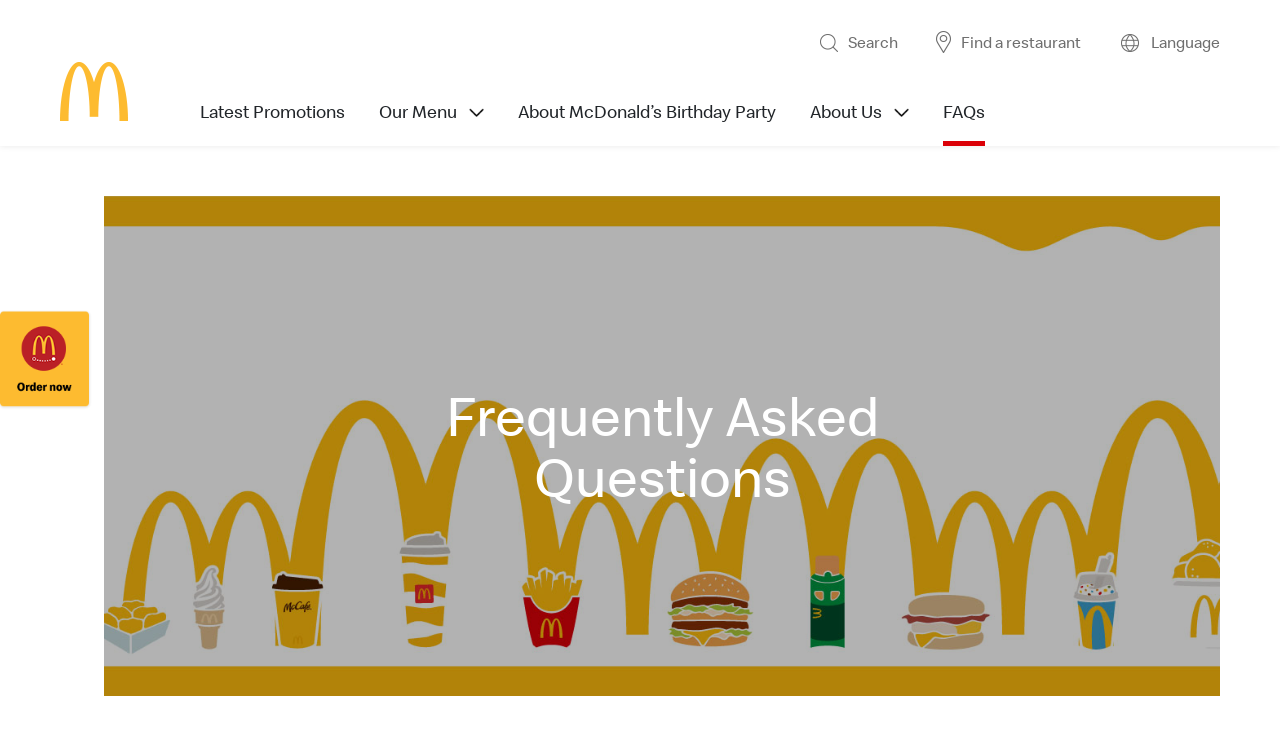

--- FILE ---
content_type: text/html; charset=UTF-8
request_url: https://mcdonalds.com.hk/en/faqs/faqs-category-2/?cat=nutritional-information-and-other-products
body_size: 45566
content:
<!DOCTYPE html>
<html lang="en">
    <head>
    <meta charset="utf-8">
    <meta http-equiv="X-UA-Compatible" content="IE=edge">
    <meta name="viewport" content="width=device-width, initial-scale=1">
    <link rel="icon" href="https://mcdonalds.com.hk/wp-content/themes/mcdonald/images/favicon.ico">
	<meta name="google-site-verification" content="GHTELhIX3mQ5F879eTquNXNAk6utluaN-f1p6zBAKCs" />
    <title>FAQs Category - McDonald&#039;s</title>
    <script>
					function initFreshChat() {
				window.fcWidget.init({
					token: "a1e7146b-6cc0-4d7d-b178-4eb26398a31c",
					host: "https://mcdfreshwork.freshchat.com",
                    locale: "en",
                    config: {
                        //eagerLoad: true
                        agent: {
                            hideBio: true,
                            hideName: true,
                            hidePic: true
                        },
                        headerProperty: {
                            appName: "Little McHelper"
                        }
                    }
				});
			}

			function initialize(i, t) {
				var e;
				if (!i.getElementById(t)) {
					e = i.createElement("script");
					e.id = t;
					e.async = true;
					e.src = "https://mcdfreshwork.freshchat.com/js/widget.js";
					e.onload = initFreshChat;
					i.head.appendChild(e);
				} else {
					initFreshChat();
				}
			}
		

			function initiateCall() {
				initialize(document, "Freshchat-js-sdk");
			}
							if (document.readyState === 'loading') {
					document.addEventListener('DOMContentLoaded', initiateCall);
				} else {
					initiateCall();
				}
					        // Function to get the value of a URL parameter
        function getUrlParameter(name) {
            const queryString = window.location.search;
            const urlParams = new URLSearchParams(queryString);
            return urlParams.get(name);
        }

        // Function to hide or show elements based on the URL parameter value
        function toggleElements() {
            const paramValue = getUrlParameter('app');

            // Define the elements to hide or show based on the parameter value
            const currentDomain = getCurrentDomain();
            const links = document.querySelectorAll('a');

            if (paramValue === 'true') {
                links.forEach(link => {
                    const url = new URL(link.href);
                    //if (url.hostname === currentDomain) {
                        url.searchParams.set('app', 'true');
                        link.href = url.toString();
                    //}
                })
            }
        }

        function getCurrentDomain() {
            const url = new URL(window.location.href);
            return url.hostname;
        }

        // Call the toggleElements function when the page loads
        window.addEventListener('load', toggleElements);
    </script>
    <meta name='robots' content='max-image-preview:large' />

	<!-- This site is optimized with the Yoast SEO plugin v14.5 - https://yoast.com/wordpress/plugins/seo/ -->
	<meta name="robots" content="noindex, nofollow" />
	<meta property="og:locale" content="en_US" />
	<meta property="og:type" content="article" />
	<meta property="og:title" content="FAQs Category - McDonald&#039;s" />
	<meta property="og:url" content="https://mcdonalds.com.hk/en/faqs/faqs-category-2/" />
	<meta property="og:site_name" content="McDonald&#039;s" />
	<meta property="article:modified_time" content="2023-12-11T03:38:38+00:00" />
	<meta name="twitter:card" content="summary_large_image" />
	<script type="application/ld+json" class="yoast-schema-graph">{"@context":"https://schema.org","@graph":[{"@type":"WebSite","@id":"https://mcdonalds.com.hk/en/#website","url":"https://mcdonalds.com.hk/en/","name":"McDonald&#039;s","description":"I&#039;m lovin&#039; it","potentialAction":[{"@type":"SearchAction","target":"https://mcdonalds.com.hk/en/?s={search_term_string}","query-input":"required name=search_term_string"}],"inLanguage":"en"},{"@type":"WebPage","@id":"https://mcdonalds.com.hk/en/faqs/faqs-category-2/#webpage","url":"https://mcdonalds.com.hk/en/faqs/faqs-category-2/","name":"FAQs Category - McDonald&#039;s","isPartOf":{"@id":"https://mcdonalds.com.hk/en/#website"},"datePublished":"2023-10-16T17:07:11+00:00","dateModified":"2023-12-11T03:38:38+00:00","inLanguage":"en","potentialAction":[{"@type":"ReadAction","target":["https://mcdonalds.com.hk/en/faqs/faqs-category-2/"]}]}]}</script>
	<!-- / Yoast SEO plugin. -->


<link rel='dns-prefetch' href='//fonts.googleapis.com' />
<link rel='dns-prefetch' href='//s.w.org' />
<script type="text/javascript">
window._wpemojiSettings = {"baseUrl":"https:\/\/s.w.org\/images\/core\/emoji\/14.0.0\/72x72\/","ext":".png","svgUrl":"https:\/\/s.w.org\/images\/core\/emoji\/14.0.0\/svg\/","svgExt":".svg","source":{"concatemoji":"https:\/\/mcdonalds.com.hk\/wp-includes\/js\/wp-emoji-release.min.js?ver=6.0.9"}};
/*! This file is auto-generated */
!function(e,a,t){var n,r,o,i=a.createElement("canvas"),p=i.getContext&&i.getContext("2d");function s(e,t){var a=String.fromCharCode,e=(p.clearRect(0,0,i.width,i.height),p.fillText(a.apply(this,e),0,0),i.toDataURL());return p.clearRect(0,0,i.width,i.height),p.fillText(a.apply(this,t),0,0),e===i.toDataURL()}function c(e){var t=a.createElement("script");t.src=e,t.defer=t.type="text/javascript",a.getElementsByTagName("head")[0].appendChild(t)}for(o=Array("flag","emoji"),t.supports={everything:!0,everythingExceptFlag:!0},r=0;r<o.length;r++)t.supports[o[r]]=function(e){if(!p||!p.fillText)return!1;switch(p.textBaseline="top",p.font="600 32px Arial",e){case"flag":return s([127987,65039,8205,9895,65039],[127987,65039,8203,9895,65039])?!1:!s([55356,56826,55356,56819],[55356,56826,8203,55356,56819])&&!s([55356,57332,56128,56423,56128,56418,56128,56421,56128,56430,56128,56423,56128,56447],[55356,57332,8203,56128,56423,8203,56128,56418,8203,56128,56421,8203,56128,56430,8203,56128,56423,8203,56128,56447]);case"emoji":return!s([129777,127995,8205,129778,127999],[129777,127995,8203,129778,127999])}return!1}(o[r]),t.supports.everything=t.supports.everything&&t.supports[o[r]],"flag"!==o[r]&&(t.supports.everythingExceptFlag=t.supports.everythingExceptFlag&&t.supports[o[r]]);t.supports.everythingExceptFlag=t.supports.everythingExceptFlag&&!t.supports.flag,t.DOMReady=!1,t.readyCallback=function(){t.DOMReady=!0},t.supports.everything||(n=function(){t.readyCallback()},a.addEventListener?(a.addEventListener("DOMContentLoaded",n,!1),e.addEventListener("load",n,!1)):(e.attachEvent("onload",n),a.attachEvent("onreadystatechange",function(){"complete"===a.readyState&&t.readyCallback()})),(e=t.source||{}).concatemoji?c(e.concatemoji):e.wpemoji&&e.twemoji&&(c(e.twemoji),c(e.wpemoji)))}(window,document,window._wpemojiSettings);
</script>
<style type="text/css">
img.wp-smiley,
img.emoji {
	display: inline !important;
	border: none !important;
	box-shadow: none !important;
	height: 1em !important;
	width: 1em !important;
	margin: 0 0.07em !important;
	vertical-align: -0.1em !important;
	background: none !important;
	padding: 0 !important;
}
</style>
	<link rel='stylesheet' id='wp-block-library-css'  href='https://mcdonalds.com.hk/wp-includes/css/dist/block-library/style.min.css?ver=6.0.9' type='text/css' media='all' />
<style id='global-styles-inline-css' type='text/css'>
body{--wp--preset--color--black: #000000;--wp--preset--color--cyan-bluish-gray: #abb8c3;--wp--preset--color--white: #ffffff;--wp--preset--color--pale-pink: #f78da7;--wp--preset--color--vivid-red: #cf2e2e;--wp--preset--color--luminous-vivid-orange: #ff6900;--wp--preset--color--luminous-vivid-amber: #fcb900;--wp--preset--color--light-green-cyan: #7bdcb5;--wp--preset--color--vivid-green-cyan: #00d084;--wp--preset--color--pale-cyan-blue: #8ed1fc;--wp--preset--color--vivid-cyan-blue: #0693e3;--wp--preset--color--vivid-purple: #9b51e0;--wp--preset--gradient--vivid-cyan-blue-to-vivid-purple: linear-gradient(135deg,rgba(6,147,227,1) 0%,rgb(155,81,224) 100%);--wp--preset--gradient--light-green-cyan-to-vivid-green-cyan: linear-gradient(135deg,rgb(122,220,180) 0%,rgb(0,208,130) 100%);--wp--preset--gradient--luminous-vivid-amber-to-luminous-vivid-orange: linear-gradient(135deg,rgba(252,185,0,1) 0%,rgba(255,105,0,1) 100%);--wp--preset--gradient--luminous-vivid-orange-to-vivid-red: linear-gradient(135deg,rgba(255,105,0,1) 0%,rgb(207,46,46) 100%);--wp--preset--gradient--very-light-gray-to-cyan-bluish-gray: linear-gradient(135deg,rgb(238,238,238) 0%,rgb(169,184,195) 100%);--wp--preset--gradient--cool-to-warm-spectrum: linear-gradient(135deg,rgb(74,234,220) 0%,rgb(151,120,209) 20%,rgb(207,42,186) 40%,rgb(238,44,130) 60%,rgb(251,105,98) 80%,rgb(254,248,76) 100%);--wp--preset--gradient--blush-light-purple: linear-gradient(135deg,rgb(255,206,236) 0%,rgb(152,150,240) 100%);--wp--preset--gradient--blush-bordeaux: linear-gradient(135deg,rgb(254,205,165) 0%,rgb(254,45,45) 50%,rgb(107,0,62) 100%);--wp--preset--gradient--luminous-dusk: linear-gradient(135deg,rgb(255,203,112) 0%,rgb(199,81,192) 50%,rgb(65,88,208) 100%);--wp--preset--gradient--pale-ocean: linear-gradient(135deg,rgb(255,245,203) 0%,rgb(182,227,212) 50%,rgb(51,167,181) 100%);--wp--preset--gradient--electric-grass: linear-gradient(135deg,rgb(202,248,128) 0%,rgb(113,206,126) 100%);--wp--preset--gradient--midnight: linear-gradient(135deg,rgb(2,3,129) 0%,rgb(40,116,252) 100%);--wp--preset--duotone--dark-grayscale: url('#wp-duotone-dark-grayscale');--wp--preset--duotone--grayscale: url('#wp-duotone-grayscale');--wp--preset--duotone--purple-yellow: url('#wp-duotone-purple-yellow');--wp--preset--duotone--blue-red: url('#wp-duotone-blue-red');--wp--preset--duotone--midnight: url('#wp-duotone-midnight');--wp--preset--duotone--magenta-yellow: url('#wp-duotone-magenta-yellow');--wp--preset--duotone--purple-green: url('#wp-duotone-purple-green');--wp--preset--duotone--blue-orange: url('#wp-duotone-blue-orange');--wp--preset--font-size--small: 13px;--wp--preset--font-size--medium: 20px;--wp--preset--font-size--large: 36px;--wp--preset--font-size--x-large: 42px;}.has-black-color{color: var(--wp--preset--color--black) !important;}.has-cyan-bluish-gray-color{color: var(--wp--preset--color--cyan-bluish-gray) !important;}.has-white-color{color: var(--wp--preset--color--white) !important;}.has-pale-pink-color{color: var(--wp--preset--color--pale-pink) !important;}.has-vivid-red-color{color: var(--wp--preset--color--vivid-red) !important;}.has-luminous-vivid-orange-color{color: var(--wp--preset--color--luminous-vivid-orange) !important;}.has-luminous-vivid-amber-color{color: var(--wp--preset--color--luminous-vivid-amber) !important;}.has-light-green-cyan-color{color: var(--wp--preset--color--light-green-cyan) !important;}.has-vivid-green-cyan-color{color: var(--wp--preset--color--vivid-green-cyan) !important;}.has-pale-cyan-blue-color{color: var(--wp--preset--color--pale-cyan-blue) !important;}.has-vivid-cyan-blue-color{color: var(--wp--preset--color--vivid-cyan-blue) !important;}.has-vivid-purple-color{color: var(--wp--preset--color--vivid-purple) !important;}.has-black-background-color{background-color: var(--wp--preset--color--black) !important;}.has-cyan-bluish-gray-background-color{background-color: var(--wp--preset--color--cyan-bluish-gray) !important;}.has-white-background-color{background-color: var(--wp--preset--color--white) !important;}.has-pale-pink-background-color{background-color: var(--wp--preset--color--pale-pink) !important;}.has-vivid-red-background-color{background-color: var(--wp--preset--color--vivid-red) !important;}.has-luminous-vivid-orange-background-color{background-color: var(--wp--preset--color--luminous-vivid-orange) !important;}.has-luminous-vivid-amber-background-color{background-color: var(--wp--preset--color--luminous-vivid-amber) !important;}.has-light-green-cyan-background-color{background-color: var(--wp--preset--color--light-green-cyan) !important;}.has-vivid-green-cyan-background-color{background-color: var(--wp--preset--color--vivid-green-cyan) !important;}.has-pale-cyan-blue-background-color{background-color: var(--wp--preset--color--pale-cyan-blue) !important;}.has-vivid-cyan-blue-background-color{background-color: var(--wp--preset--color--vivid-cyan-blue) !important;}.has-vivid-purple-background-color{background-color: var(--wp--preset--color--vivid-purple) !important;}.has-black-border-color{border-color: var(--wp--preset--color--black) !important;}.has-cyan-bluish-gray-border-color{border-color: var(--wp--preset--color--cyan-bluish-gray) !important;}.has-white-border-color{border-color: var(--wp--preset--color--white) !important;}.has-pale-pink-border-color{border-color: var(--wp--preset--color--pale-pink) !important;}.has-vivid-red-border-color{border-color: var(--wp--preset--color--vivid-red) !important;}.has-luminous-vivid-orange-border-color{border-color: var(--wp--preset--color--luminous-vivid-orange) !important;}.has-luminous-vivid-amber-border-color{border-color: var(--wp--preset--color--luminous-vivid-amber) !important;}.has-light-green-cyan-border-color{border-color: var(--wp--preset--color--light-green-cyan) !important;}.has-vivid-green-cyan-border-color{border-color: var(--wp--preset--color--vivid-green-cyan) !important;}.has-pale-cyan-blue-border-color{border-color: var(--wp--preset--color--pale-cyan-blue) !important;}.has-vivid-cyan-blue-border-color{border-color: var(--wp--preset--color--vivid-cyan-blue) !important;}.has-vivid-purple-border-color{border-color: var(--wp--preset--color--vivid-purple) !important;}.has-vivid-cyan-blue-to-vivid-purple-gradient-background{background: var(--wp--preset--gradient--vivid-cyan-blue-to-vivid-purple) !important;}.has-light-green-cyan-to-vivid-green-cyan-gradient-background{background: var(--wp--preset--gradient--light-green-cyan-to-vivid-green-cyan) !important;}.has-luminous-vivid-amber-to-luminous-vivid-orange-gradient-background{background: var(--wp--preset--gradient--luminous-vivid-amber-to-luminous-vivid-orange) !important;}.has-luminous-vivid-orange-to-vivid-red-gradient-background{background: var(--wp--preset--gradient--luminous-vivid-orange-to-vivid-red) !important;}.has-very-light-gray-to-cyan-bluish-gray-gradient-background{background: var(--wp--preset--gradient--very-light-gray-to-cyan-bluish-gray) !important;}.has-cool-to-warm-spectrum-gradient-background{background: var(--wp--preset--gradient--cool-to-warm-spectrum) !important;}.has-blush-light-purple-gradient-background{background: var(--wp--preset--gradient--blush-light-purple) !important;}.has-blush-bordeaux-gradient-background{background: var(--wp--preset--gradient--blush-bordeaux) !important;}.has-luminous-dusk-gradient-background{background: var(--wp--preset--gradient--luminous-dusk) !important;}.has-pale-ocean-gradient-background{background: var(--wp--preset--gradient--pale-ocean) !important;}.has-electric-grass-gradient-background{background: var(--wp--preset--gradient--electric-grass) !important;}.has-midnight-gradient-background{background: var(--wp--preset--gradient--midnight) !important;}.has-small-font-size{font-size: var(--wp--preset--font-size--small) !important;}.has-medium-font-size{font-size: var(--wp--preset--font-size--medium) !important;}.has-large-font-size{font-size: var(--wp--preset--font-size--large) !important;}.has-x-large-font-size{font-size: var(--wp--preset--font-size--x-large) !important;}
</style>
<link rel='stylesheet' id='contact-form-7-css'  href='https://mcdonalds.com.hk/wp-content/plugins/contact-form-7/includes/css/styles.css?ver=5.2' type='text/css' media='all' />
<link rel='stylesheet' id='menu-image-css'  href='https://mcdonalds.com.hk/wp-content/plugins/menu-image/includes/css/menu-image.css?ver=2.9.6' type='text/css' media='all' />
<link rel='stylesheet' id='wp-pagenavi-css'  href='https://mcdonalds.com.hk/wp-content/plugins/wp-pagenavi/pagenavi-css.css?ver=2.70' type='text/css' media='all' />
<link rel='stylesheet' id='raleway_font-css'  href='https://fonts.googleapis.com/css?family=Raleway%3A100%2C200%2C300%2C400%2C500&#038;display=swap&#038;ver=6.0.9' type='text/css' media='all' />
<link rel='stylesheet' id='roboto_font-css'  href='https://fonts.googleapis.com/css?family=Roboto%3A300%2C400&#038;display=swap&#038;ver=6.0.9' type='text/css' media='all' />
<link rel='stylesheet' id='all_css-css'  href='https://mcdonalds.com.hk/wp-content/themes/mcdonald/dest/css/all.css?ver=6.0.9' type='text/css' media='all' />
<link rel='stylesheet' id='main_css-css'  href='https://mcdonalds.com.hk/wp-content/themes/mcdonald/dest/css/main.css?ver=6.0.9' type='text/css' media='all' />
<link rel='stylesheet' id='party-sub-page-css'  href='https://mcdonalds.com.hk/wp-content/themes/mcdonald/src/styles/party-sub-page.css?ver=6.0.9' type='text/css' media='all' />
<link rel='stylesheet' id='party-photo-gallery-css'  href='https://mcdonalds.com.hk/wp-content/themes/mcdonald/src/styles/party-photo-gallery.css?ver=6.0.9' type='text/css' media='all' />
<link rel='stylesheet' id='inner-navigation-css'  href='https://mcdonalds.com.hk/wp-content/themes/mcdonald/src/styles/inner-navigation.css?ver=6.0.9' type='text/css' media='all' />
<link rel='stylesheet' id='landing-css'  href='https://mcdonalds.com.hk/wp-content/themes/mcdonald/src/styles/landing.css?ver=6.0.9' type='text/css' media='all' />
<link rel='stylesheet' id='locations-css'  href='https://mcdonalds.com.hk/wp-content/themes/mcdonald/src/styles/locations.css?ver=6.0.9' type='text/css' media='all' />
<link rel='stylesheet' id='mcdonalds-family-club-css'  href='https://mcdonalds.com.hk/wp-content/themes/mcdonald/src/styles/mcdonalds-family-club.css?ver=6.0.9' type='text/css' media='all' />
<script type='text/javascript' src='https://mcdonalds.com.hk/wp-includes/js/jquery/jquery.min.js?ver=3.6.0' id='jquery-core-js'></script>
<script type='text/javascript' src='https://mcdonalds.com.hk/wp-includes/js/jquery/jquery-migrate.min.js?ver=3.3.2' id='jquery-migrate-js'></script>
<link rel="https://api.w.org/" href="https://mcdonalds.com.hk/wp-json/" /><link rel="alternate" type="application/json" href="https://mcdonalds.com.hk/wp-json/wp/v2/pages/16417" /><link rel="EditURI" type="application/rsd+xml" title="RSD" href="https://mcdonalds.com.hk/xmlrpc.php?rsd" />
<link rel="wlwmanifest" type="application/wlwmanifest+xml" href="https://mcdonalds.com.hk/wp-includes/wlwmanifest.xml" /> 
<meta name="generator" content="WordPress 6.0.9" />
<link rel='shortlink' href='https://mcdonalds.com.hk/?p=16417' />
<link rel="alternate" type="application/json+oembed" href="https://mcdonalds.com.hk/wp-json/oembed/1.0/embed?url=https%3A%2F%2Fmcdonalds.com.hk%2Fen%2Ffaqs%2Ffaqs-category-2%2F" />
<link rel="alternate" type="text/xml+oembed" href="https://mcdonalds.com.hk/wp-json/oembed/1.0/embed?url=https%3A%2F%2Fmcdonalds.com.hk%2Fen%2Ffaqs%2Ffaqs-category-2%2F&#038;format=xml" />
<!-- Google Tag Manager -->
<script>(function(w,d,s,l,i){w[l]=w[l]||[];w[l].push({'gtm.start':
new Date().getTime(),event:'gtm.js'});var f=d.getElementsByTagName(s)[0],
j=d.createElement(s),dl=l!='dataLayer'?'&l='+l:'';j.async=true;j.src=
'https://www.googletagmanager.com/gtm.js?id='+i+dl;f.parentNode.insertBefore(j,f);
})(window,document,'script','dataLayer','GTM-KZQZ5CQN');</script>
<!-- End Google Tag Manager -->
<!-- Google tag (gtag.js) -->
<script async src="https://www.googletagmanager.com/gtag/js?id=G-6ZRVDTPHBF"></script>
<script>
  window.dataLayer = window.dataLayer || [];
  function gtag(){dataLayer.push(arguments);}
  gtag('js', new Date());

  gtag('config', 'G-6ZRVDTPHBF');
</script><link rel="alternate" href="https://mcdonalds.com.hk/en/faqs/faqs-category-2/" hreflang="en" />
<link rel="alternate" href="https://mcdonalds.com.hk/faqs/faqs-category-2/" hreflang="tc" />
<link rel="icon" href="https://mcdonalds.com.hk/wp-content/uploads/2021/01/favicon.ico" sizes="32x32" />
<link rel="icon" href="https://mcdonalds.com.hk/wp-content/uploads/2021/01/favicon.ico" sizes="192x192" />
<link rel="apple-touch-icon" href="https://mcdonalds.com.hk/wp-content/uploads/2021/01/favicon.ico" />
<meta name="msapplication-TileImage" content="https://mcdonalds.com.hk/wp-content/uploads/2021/01/favicon.ico" />
    </head>
    <body class="page-template page-template-template-parts page-template-content-page-faqs_category page-template-template-partscontent-page-faqs_category-php page page-id-16417 page-child parent-pageid-16405 en" >
    		
    <meta name="google-site-verification" content="gjUcrzXuYoF_w30pQLsCpgUuSekYX83gx2oo_Uxm63s" />
    <!-- End of event snippet: Please do not remove -->
    <div id="page_section">
                                <div id="header_menu_section">
                <div class="container">
                    <div class="site_logo">
                        <a href="https://mcdonalds.com.hk/en/">
                            <img src="https://mcdonalds.com.hk/wp-content/uploads/2020/04/logo-1.png" alt="">
                        </a>
                    </div>
                    <div class="top_header_menu">

                        <div class="header_submenu_section">
                            
                            <ul id="menu-header-submenu-en" class="header_submenu"><li id="menu-item-1125" class="menu-item menu-item-type-post_type menu-item-object-page menu-item-1125"><a href="https://mcdonalds.com.hk/en/search/" class="menu-image-title-after menu-image-not-hovered"><img width="18" height="22" src="https://mcdonalds.com.hk/wp-content/uploads/2020/04/menu_search.png" class="menu-image menu-image-title-after" alt="" loading="lazy" /><span class="menu-image-title-after menu-image-title">Search</span></a></li>
<li id="menu-item-37" class="menu-item menu-item-type-post_type menu-item-object-page menu-item-37"><a href="https://mcdonalds.com.hk/en/find-a-restaurant/" class="menu-image-title-after menu-image-not-hovered"><img width="15" height="22" src="https://mcdonalds.com.hk/wp-content/uploads/2020/04/menu_location-1.png" class="menu-image menu-image-title-after" alt="" loading="lazy" /><span class="menu-image-title-after menu-image-title">Find a restaurant</span></a></li>
</ul>                            <div class="language_menu menu-item">
                                <a href="#"  class="menu_title lang_link">
                                    <img src="https://mcdonalds.com.hk/wp-content/themes/mcdonald/images/menu_lang.png" alt="lang icon"
                                    ><span>Language</span>
                                </a>
                                <div class="lang_dropdown">
                                                                            <a
                                                lang='en'
                                                hreflang='en'
                                                href='https://mcdonalds.com.hk/en/faqs/faqs-category-2/?cat=nutritional-information-and-other-products'
                                                class="active"
                                        >
                                            English                                        </a>
                                                                            <a
                                                lang='tc'
                                                hreflang='tc'
                                                href='https://mcdonalds.com.hk/faqs/faqs-category-2/?cat=nutritional-information-and-other-products'
                                                class=""
                                        >
                                            中文                                        </a>
                                                                    </div>
                            </div>
                        </div>
                        <ul id="menu-header-menu-en" class="header_menu"><li id="menu-item-20669" class="menu-item menu-item-type-post_type menu-item-object-page menu-item-20669"><a href="https://mcdonalds.com.hk/en/latest-promotions/">Latest Promotions</a></li>
<li id="menu-item-28" class="center_align one-column menu-item menu-item-type-post_type menu-item-object-page menu-item-has-children menu-item-28"><a href="https://mcdonalds.com.hk/en/menu/">Our Menu</a>
<ul class="sub-menu">
	<li id="menu-item-103" class="menu-item menu-item-type-post_type menu-item-object-page menu-item-103"><a href="https://mcdonalds.com.hk/en/full-menu/">Full Menu</a></li>
	<li id="menu-item-18744" class="menu-item menu-item-type-post_type menu-item-object-page menu-item-18744"><a href="https://mcdonalds.com.hk/en/promotions-3/">Promotions</a></li>
	<li id="menu-item-25" class="menu-item menu-item-type-post_type menu-item-object-page menu-item-25"><a href="https://mcdonalds.com.hk/en/about-our-food/">About Our Food</a></li>
	<li id="menu-item-13329" class="menu-item menu-item-type-post_type menu-item-object-page menu-item-13329"><a href="https://mcdonalds.com.hk/en/about-our-breakfast/">About Our Breakfast </a></li>
	<li id="menu-item-20054" class="menu-item menu-item-type-post_type menu-item-object-page menu-item-20054"><a href="https://mcdonalds.com.hk/en/24-hour-mcdelivery/">24 Hour McDelivery</a></li>
</ul>
</li>
<li id="menu-item-19148" class="menu-item menu-item-type-post_type menu-item-object-page menu-item-19148"><a href="https://mcdonalds.com.hk/en/about-mcdonalds-birthday-party/">About McDonald’s Birthday Party</a></li>
<li id="menu-item-26" class="center_align one-column menu-item menu-item-type-post_type menu-item-object-page menu-item-has-children menu-item-26"><a href="https://mcdonalds.com.hk/en/about-us/">About Us</a>
<ul class="sub-menu">
	<li id="menu-item-18027" class="menu-item menu-item-type-post_type menu-item-object-page menu-item-18027"><a href="https://mcdonalds.com.hk/en/about-us/our-history/">Our History</a></li>
	<li id="menu-item-18019" class="menu-item menu-item-type-post_type menu-item-object-page menu-item-18019"><a href="https://mcdonalds.com.hk/en/about-us/restaurant-designs/">Restaurant Designs</a></li>
	<li id="menu-item-18020" class="menu-item menu-item-type-post_type menu-item-object-page menu-item-18020"><a href="https://mcdonalds.com.hk/en/about-us/family-club/">McDonald’s® Family Club</a></li>
	<li id="menu-item-18024" class="menu-item menu-item-type-post_type menu-item-object-page menu-item-18024"><a href="https://mcdonalds.com.hk/en/about-us/our-achievements/">Our Achievements</a></li>
	<li id="menu-item-18025" class="menu-item menu-item-type-post_type menu-item-object-page menu-item-18025"><a href="https://mcdonalds.com.hk/en/about-us/resource-centre/">Press Release</a></li>
	<li id="menu-item-32" class="menu-item menu-item-type-post_type menu-item-object-page menu-item-32"><a href="https://mcdonalds.com.hk/en/social-responsibility/">Social Responsibility</a></li>
	<li id="menu-item-18023" class="menu-item menu-item-type-post_type menu-item-object-page menu-item-18023"><a href="https://mcdonalds.com.hk/en/careers/">Careers</a></li>
</ul>
</li>
<li id="menu-item-18015" class="menu-item menu-item-type-post_type menu-item-object-page current-page-ancestor menu-item-18015"><a href="https://mcdonalds.com.hk/en/faqs/">FAQs</a></li>
</ul>                    </div>
                    <button class="responsive_btn hamburger hamburger--squeeze navbar-toggle" type="button">
                    <span class="hamburger-box">
                        <span class="hamburger-inner"></span>
                    </span>
                    </button>
                </div>
            </div>


            <div id="responsive_bg">

            </div>
                    <main id="faq_cats_page" class="page_main_content page_tempate list_page_template faq_cats_page">
    <div class="container">
        <section class="banner_section section has_text" >
    <div class="bg_img desktop_item" style="background-image: url('https://s3.ap-east-1.amazonaws.com/mcdonalds.com.hk/wp-content/uploads/2023/10/18014112/MS231017-Websit_Banner-1600x613-QnA.jpg')"></div>
    <div class="bg_img mobile_item" style="background-image: url('https://s3.ap-east-1.amazonaws.com/mcdonalds.com.hk/wp-content/uploads/2023/10/18014126/MS231017-Websit_Banner-500x500-QnA.png')"></div>
        <h1 class="page_title">Frequently Asked Questions</h1>
    </section>	    
<div class="search_input faq_search">
    <form role="search" action="https://mcdonalds.com.hk/en/faqs/" method="get" id="searchform" class="searchform" method="get">
        <div>
            <input placeholder="Search for answers" type="text" value="" name="search" id="s">
            <input type="submit" id="searchbtn" value="Search">
        </div>
    </form>
</div>        <a class="faq_back" href="https://mcdonalds.com.hk/en/faqs/" id="faq_items">< Back</a>
        <section class="faq_cats_section">
            <div class="faq_cats_breadcrumb">
                About Our Food and Others >                 Nutritional Information and Other Products            </div>
            <div class="faq_cats_items">
                                    <div class="faq_cats_item active">
                        <div class="question">Nutritional Information</div>
                        <div class="answer" style="height:auto;">
                            <div class="text_content">
	                            <p>For the nutritional information of McDonald&#8217;s food , please visit: <a href="https://mcdonalds.com.hk/about-our-food/nutrition-information/">https://mcdonalds.com.hk/about-our-food/nutrition-information/</a></p>
                            </div>
                        </div>
                    </div>
                                    <div class="faq_cats_item ">
                        <div class="question">About Our Breakfast</div>
                        <div class="answer" >
                            <div class="text_content">
	                            <p>For details about McDonald&#8217;s breakfast, please visit: <a href="https://mcdonalds.com.hk/about-our-breakfast/">https://mcdonalds.com.hk/about-our-breakfast/</a></p>
                            </div>
                        </div>
                    </div>
                                    <div class="faq_cats_item ">
                        <div class="question">McDonald's Inside Out</div>
                        <div class="answer" >
                            <div class="text_content">
	                            <p>For more information, please visit: <a href="https://mcdonalds.com.hk/about-our-food/mcdonalds-inside-out/">https://mcdonalds.com.hk/about-our-food/mcdonalds-inside-out/</a></p>
                            </div>
                        </div>
                    </div>
                                    <div class="faq_cats_item ">
                        <div class="question">Commitment to Quality</div>
                        <div class="answer" >
                            <div class="text_content">
	                            <p>For McDonald&#8217;s commitment to quality, please visit: <a href="https://mcdonalds.com.hk/about-our-food/commitment-to-quality/">https://mcdonalds.com.hk/about-our-food/commitment-to-quality/</a></p>
                            </div>
                        </div>
                    </div>
                                    <div class="faq_cats_item ">
                        <div class="question">Restaurant Hygiene Standards</div>
                        <div class="answer" >
                            <div class="text_content">
	                            <p>For more details on the hygiene standards at McDonald&#8217;s restaurants, please visit: <a href="https://mcdonalds.com.hk/about-our-food/restaurant-hygiene-standards/">https://mcdonalds.com.hk/about-our-food/restaurant-hygiene-standards/</a></p>
                            </div>
                        </div>
                    </div>
                            </div>
        </section>
    </div>
</main>


                        <footer id="footer">
                <div class="container">
                    <div class="top_section">
                        <div class="footer_menu_section">
                            <ul id="menu-footer-menu-en" class="footer_menu"><li id="menu-item-18041" class="menu-item menu-item-type-post_type menu-item-object-page menu-item-has-children menu-item-18041"><a href="https://mcdonalds.com.hk/en/find-a-restaurant/">Find a restaurant</a>
<ul class="sub-menu">
	<li id="menu-item-18042" class="menu-item menu-item-type-post_type menu-item-object-page menu-item-18042"><a href="https://mcdonalds.com.hk/en/find-a-restaurant/">All addresses</a></li>
	<li id="menu-item-10552" class="menu-item menu-item-type-post_type menu-item-object-page menu-item-10552"><a href="https://mcdonalds.com.hk/en/mccafe-address-list/">McCafé Counter Address</a></li>
</ul>
</li>
<li id="menu-item-44" class="main_item menu-item menu-item-type-post_type menu-item-object-page menu-item-has-children menu-item-44"><a href="https://mcdonalds.com.hk/en/about-us/">About Us</a>
<ul class="sub-menu">
	<li id="menu-item-2275" class="menu-item menu-item-type-post_type menu-item-object-page menu-item-2275"><a href="https://mcdonalds.com.hk/en/about-us/our-history/">Our History</a></li>
	<li id="menu-item-9223" class="menu-item menu-item-type-post_type menu-item-object-page menu-item-9223"><a href="https://mcdonalds.com.hk/en/about-us/restaurant-designs/">Restaurant Designs</a></li>
	<li id="menu-item-19200" class="menu-item menu-item-type-post_type menu-item-object-page menu-item-19200"><a href="https://mcdonalds.com.hk/en/about-mcdonalds-birthday-party/">McDonald’s® Party</a></li>
	<li id="menu-item-19205" class="menu-item menu-item-type-post_type menu-item-object-page menu-item-19205"><a href="https://mcdonalds.com.hk/en/about-us/family-club/">McDonald’s® Family Club</a></li>
	<li id="menu-item-2274" class="menu-item menu-item-type-post_type menu-item-object-page menu-item-2274"><a href="https://mcdonalds.com.hk/en/about-us/our-achievements/">Our Achievements</a></li>
	<li id="menu-item-2273" class="menu-item menu-item-type-post_type menu-item-object-page menu-item-2273"><a href="https://mcdonalds.com.hk/en/about-us/resource-centre/">Press Release</a></li>
</ul>
</li>
<li id="menu-item-43" class="menu-item menu-item-type-post_type menu-item-object-page menu-item-has-children menu-item-43"><a href="https://mcdonalds.com.hk/en/about-our-food/">About Our Food</a>
<ul class="sub-menu">
	<li id="menu-item-12274" class="menu-item menu-item-type-post_type menu-item-object-page menu-item-12274"><a href="https://mcdonalds.com.hk/en/about-our-food/nutrition-information/">Nutrition information</a></li>
	<li id="menu-item-9954" class="menu-item menu-item-type-post_type menu-item-object-page menu-item-9954"><a href="https://mcdonalds.com.hk/en/about-our-food/mcdonalds-inside-out/">McDonald’s Inside Out</a></li>
	<li id="menu-item-150" class="menu-item menu-item-type-post_type menu-item-object-page menu-item-150"><a href="https://mcdonalds.com.hk/en/about-our-food/commitment-to-quality/">Commitment to Quality</a></li>
	<li id="menu-item-6882" class="menu-item menu-item-type-post_type menu-item-object-page menu-item-6882"><a href="https://mcdonalds.com.hk/en/about-our-food/restaurant-hygiene-standards/">Restaurant Hygiene Standards</a></li>
</ul>
</li>
<li id="menu-item-42" class="menu-item menu-item-type-post_type menu-item-object-page menu-item-has-children menu-item-42"><a href="https://mcdonalds.com.hk/en/social-responsibility/">Social Responsibility</a>
<ul class="sub-menu">
	<li id="menu-item-149" class="menu-item menu-item-type-post_type menu-item-object-page menu-item-149"><a href="https://mcdonalds.com.hk/en/social-responsibility/green-operations/">Green Operations</a></li>
	<li id="menu-item-2283" class="menu-item menu-item-type-post_type menu-item-object-page menu-item-2283"><a href="https://mcdonalds.com.hk/en/social-responsibility/caring-for-our-community/">Caring for our Community</a></li>
</ul>
</li>
<li id="menu-item-14661" class="menu-item menu-item-type-post_type menu-item-object-page menu-item-has-children menu-item-14661"><a href="https://mcdonalds.com.hk/en/careers/">Careers</a>
<ul class="sub-menu">
	<li id="menu-item-18038" class="menu-item menu-item-type-custom menu-item-object-custom menu-item-18038"><a href="https://campaign.mcdonalds.com.hk/en/corporate/careers/gma-recruitment/">All vacancies</a></li>
</ul>
</li>
</ul>                        </div>
                        <div class="flex links_section wrap">
                            <div class="social_media flex_item_2">
                                                                    <a class="section_item" href="https://www.facebook.com/mcdonaldshongkong/" target="_blank">
                                        <img src="https://mcdonalds.com.hk/wp-content/uploads/2020/04/facebook-1.png" alt="">
                                    </a>
                                                                    <a class="section_item" href="https://www.youtube.com/user/McDonaldsHK" target="_blank">
                                        <img src="https://mcdonalds.com.hk/wp-content/uploads/2020/04/youtube-1.png" alt="">
                                    </a>
                                                                    <a class="section_item" href="https://www.instagram.com/mcdonaldshk/" target="_blank">
                                        <img src="https://s3.ap-east-1.amazonaws.com/mcdonalds.com.hk/wp-content/uploads/2024/01/02150604/instagram.png" alt="">
                                    </a>
                                                            </div>
                            <div class="store_section flex_item_2">
                                                                    <a class="section_item" href="https://apps.apple.com/app/mcdonalds/id1217507712" target="_blank">
                                        <img src="https://mcdonalds.com.hk/wp-content/uploads/2020/04/appstore-1.png" alt="">
                                    </a>
                                                                    <a class="section_item" href="https://play.google.com/store/apps/details?id=com.mcdonalds.mobileapp&openOutsideMcd=true" target="_blank">
                                        <img src="https://mcdonalds.com.hk/wp-content/uploads/2020/04/googleplay-1.png" alt="">
                                    </a>
                                                            </div>
                        </div>
                    </div>
                    <div class="bottom_section">
                        <div class="flex wrap">
                            <div class="other_links flex_item">
                                <div class="language_menu menu-item">
                                    <a href="#"  class="menu_title lang_link">
                                        Language                                    </a>
                                    <div class="lang_dropdown">
                                                                                    <a
                                                    lang='en'
                                                    hreflang='en'
                                                    href='https://mcdonalds.com.hk/en/faqs/faqs-category-2/'
                                                    class="active"
                                            >
                                                English                                            </a>
                                                                                    <a
                                                    lang='tc'
                                                    hreflang='tc'
                                                    href='https://mcdonalds.com.hk/faqs/faqs-category-2/'
                                                    class=""
                                            >
                                                中文                                            </a>
                                                                            </div>
                                </div>
                                <ul id="menu-footer-bottom-menu-en" class="footer_bottom_menu"><li id="menu-item-174" class="menu-item menu-item-type-post_type menu-item-object-page menu-item-174"><a href="https://mcdonalds.com.hk/en/privacy-policy/">Privacy Policy</a></li>
<li id="menu-item-175" class="menu-item menu-item-type-post_type menu-item-object-page menu-item-175"><a href="https://mcdonalds.com.hk/en/retail-opportunities/">Retail Opportunities</a></li>
<li id="menu-item-6552" class="menu-item menu-item-type-post_type menu-item-object-page menu-item-6552"><a href="https://mcdonalds.com.hk/en/sitemap/">SiteMap</a></li>
<li id="menu-item-173" class="menu-item menu-item-type-post_type menu-item-object-page menu-item-173"><a href="https://mcdonalds.com.hk/en/contact-us/">Contact Us</a></li>
<li id="menu-item-17075" class="menu-item menu-item-type-post_type menu-item-object-page current-page-ancestor menu-item-17075"><a href="https://mcdonalds.com.hk/en/faqs/">FAQs</a></li>
</ul>                            </div>
                            <div class="right_reserved flex_item">
                                <img src="https://mcdonalds.com.hk/wp-content/uploads/2020/04/logo-1.png" alt="">
                                <span>2026 McDonald's. All Rights Reserved.</span>
                            </div>
                        </div>
                    </div>
                    <div id="order_now">
                        <a  href="https://www.mcdonaldsapps.com/en-HK/?appUrl=gmalite://gmalite-marketpicker" target="_blank">
                            <img src="https://mcdonalds.com.hk/wp-content/uploads/2020/04/order_now.png" alt="order_now">
                        </a>
                    </div>
                    <div id="md_app" class="link_btn">
                        <a
                            href="https://www.mcdonaldsapps.com/en-HK/?appUrl=gmalite://gmalite-marketpicker"
                            target="_blank"
                            class="link"
                        >
                            <img src="https://mcdonalds.com.hk/wp-content/uploads/2020/05/order_now.png" alt="">
                            <span>Try McDonald’s App</span>
                        </a>
                    </div>
                </div>
            </footer>
                </body>
</html>
<script type='text/javascript' id='contact-form-7-js-extra'>
/* <![CDATA[ */
var wpcf7 = {"apiSettings":{"root":"https:\/\/mcdonalds.com.hk\/wp-json\/contact-form-7\/v1","namespace":"contact-form-7\/v1"}};
/* ]]> */
</script>
<script type='text/javascript' src='https://mcdonalds.com.hk/wp-content/plugins/contact-form-7/includes/js/scripts.js?ver=5.2' id='contact-form-7-js'></script>
<script type='text/javascript' src='https://mcdonalds.com.hk/wp-content/themes/mcdonald/dest/js/gsap.min.js?ver=6.0.9' id='gsap-js'></script>
<script type='text/javascript' src='https://mcdonalds.com.hk/wp-content/themes/mcdonald/dest/js/dragscroll.js?ver=6.0.9' id='dragscroll-js'></script>
<script type='text/javascript' src='https://mcdonalds.com.hk/wp-content/themes/mcdonald/dest/js/lightbox.min.js?ver=6.0.9' id='lightbox.min.js-js'></script>
<script type='text/javascript' src='https://mcdonalds.com.hk/wp-content/themes/mcdonald/dest/js/ScrollToPlugin.min.js?ver=6.0.9' id='gsap_scrollto-js'></script>
<script type='text/javascript' src='https://mcdonalds.com.hk/wp-content/themes/mcdonald/dest/js/popper.min.js?ver=6.0.9' id='popper_js-js'></script>
<script type='text/javascript' src='https://mcdonalds.com.hk/wp-content/themes/mcdonald/dest/js/vendorFile.min.js?ver=6.0.9' id='vendor_js-js'></script>
<script type='text/javascript' id='angular_js-js-extra'>
/* <![CDATA[ */
var my_ajax = {"ajax_url":"https:\/\/mcdonalds.com.hk\/wp-admin\/admin-ajax.php"};
/* ]]> */
</script>
<script type='text/javascript' src='https://mcdonalds.com.hk/wp-content/themes/mcdonald/dest/js/angular.min.js?ver=6.0.9' id='angular_js-js'></script>
<script type='text/javascript' src='https://mcdonalds.com.hk/wp-content/themes/mcdonald/dest/js/angular-sanitize.js?ver=6.0.9' id='angular_sanitize_js-js'></script>
<script type='text/javascript' src='https://mcdonalds.com.hk/wp-content/themes/mcdonald/dest/js/angular-animate.js?ver=6.0.9' id='angular_animate_js-js'></script>
<script type='text/javascript' src='https://mcdonalds.com.hk/wp-content/themes/mcdonald/dest/js/app/app.js?ver=6.0.9' id='angular_app_js-js'></script>
<script type='text/javascript' src='https://mcdonalds.com.hk/wp-content/themes/mcdonald/dest/js/app/controllers/restaurantsController.js?ver=6.0.9' id='restaurant_controller_js-js'></script>
<script type='text/javascript' src='https://mcdonalds.com.hk/wp-content/themes/mcdonald/dest/js/app/controllers/locationsController.js?ver=6.0.9' id='locations_controller_js-js'></script>
<script type='text/javascript' src='https://mcdonalds.com.hk/wp-content/themes/mcdonald/dest/js/custom.min.js?ver=6.0.9' id='custom_js-js'></script>
<script type="text/javascript">(function() {
				var expirationDate = new Date();
				expirationDate.setTime( expirationDate.getTime() + 31536000 * 1000 );
				document.cookie = "pll_language=en; expires=" + expirationDate.toUTCString() + "; path=/";
			}());</script>


--- FILE ---
content_type: text/css
request_url: https://mcdonalds.com.hk/wp-content/themes/mcdonald/dest/css/main.css?ver=6.0.9
body_size: 277126
content:
@font-face{font-family:speedee;src:url(../../fonts/Speedee_W_Rg.woff2) format("woff2"),url(../../fonts/Speedee_W_Rg.woff) format("woff"),url(../../fonts/Speedee_Rg.ttf) format("ttf");font-weight:400;font-style:normal}@font-face{font-family:speedee-bold;src:url(../../fonts/Speedee_W_Bd.woff2) format("woff2"),url(../../fonts/Speedee_W_Bd.woff) format("woff"),url(../../fonts/Speedee_Bd.ttf) format("ttf");font-weight:700;font-style:normal}@font-face{font-family:speedee-light;src:url(../../fonts/Speedee_W_Lt.woff2) format("woff2"),url(../../fonts/Speedee_W_Lt.woff) format("woff"),url(../../fonts/Speedee_Lt.ttf) format("ttf");font-weight:400;font-style:normal}@font-face{font-family:icomoon;src:url(../../fonts/icomoon.eot);src:url(../../fonts/icomoon.eot#iefix) format("embedded-opentype"),url(../../fonts/icomoon.ttf) format("truetype"),url(../../fonts/icomoon.woff) format("woff");font-weight:400;font-style:normal}body{font-family:speedee,sans-serif;font-weight:400;line-height:1.8;color:#212529;font-size:16px}body.tc{font-family:sans-serif}body.tc .font_bold{font-family:sans-serif}body.no-scroll,html.no-scroll{overflow:hidden;height:100%}a,a:active,a:hover,a:link,a:visited{text-decoration:none;color:#212529}:focus{outline:0}p{margin-bottom:1.5rem}p:last-child{margin-bottom:0}button,html [type=button],input[type=button],input[type=email],input[type=number],input[type=password],input[type=submit],input[type=tel],input[type=text],textarea{border-radius:0;-webkit-appearance:none;outline:0}h1,h2,h3,h4,h5,h6{font-weight:400;margin-bottom:0;margin-top:0}.editor h1,.editor h2,.editor h3,.editor h4,.editor h5,.editor h6{margin-bottom:1.5rem;font-weight:700}.container{max-width:1310px;padding-left:60px;padding-right:60px}.flex{display:-webkit-box;display:-webkit-flex;display:-ms-flexbox;display:flex;margin-left:-10px;margin-right:-10px}.flex.wrap{-webkit-flex-wrap:wrap;-ms-flex-wrap:wrap;flex-wrap:wrap}.flex_item{padding-left:10px;padding-right:10px}.flex_item_2{-webkit-box-flex:0;-webkit-flex:0 0 50%;-ms-flex:0 0 50%;flex:0 0 50%;max-width:50%;padding-left:10px;padding-right:10px}.flex_item_3{-webkit-box-flex:0;-webkit-flex:0 0 33.33%;-ms-flex:0 0 33.33%;flex:0 0 33.33%;max-width:33.33%;padding-left:10px;padding-right:10px}.flex_item_4{-webkit-box-flex:0;-webkit-flex:0 0 25%;-ms-flex:0 0 25%;flex:0 0 25%;max-width:25%;padding-left:10px;padding-right:10px}.lazy_bg{opacity:0;visibility:hidden;-webkit-transition:.3s;transition:.3s}.lazy_bg[data-was-processed=true]{opacity:1;visibility:visible}.animsition-loading{opacity:0}.waypoint_fadeIn{opacity:0;-webkit-transition:opacity 1s,-webkit-transform 1s;transition:opacity 1s,-webkit-transform 1s;transition:opacity 1s,transform 1s;transition:opacity 1s,transform 1s,-webkit-transform 1s}.waypoint_fadeIn.active{opacity:1}.waypoint_fadeIn.fadeInUp{-webkit-transform:translateY(50px);-ms-transform:translateY(50px);transform:translateY(50px)}.waypoint_fadeIn.fadeInUp.active{-webkit-transform:translateY(0);-ms-transform:translateY(0);transform:translateY(0)}.waypoint_fadeIn.fadeInRight{-webkit-transform:translateX(50px);-ms-transform:translateX(50px);transform:translateX(50px)}.notic-user-tip-warp{z-index: 9999;}.waypoint_fadeIn.fadeInLeft{-webkit-transform:translateX(-50px);-ms-transform:translateX(-50px);transform:translateX(-50px)}.waypoint_fadeIn.fadeInRight.short{-webkit-transform:translateX(30px);-ms-transform:translateX(30px);transform:translateX(30px)}.waypoint_fadeIn.fadeInLeft.short{-webkit-transform:translateX(-30px);-ms-transform:translateX(-30px);transform:translateX(-30px)}.waypoint_fadeIn.fadeInLeft.active,.waypoint_fadeIn.fadeInRight.active{-webkit-transform:translateX(0);-ms-transform:translateX(0);transform:translateX(0)}.waypoint_fadeIn.fadeIn_d2{-webkit-transition-delay:.2s;transition-delay:.2s}.waypoint_fadeIn.fadeIn_d4{-webkit-transition-delay:.4s;transition-delay:.4s}mark{background-color:transparent}.en_text{font-family:speedee,sans-serif}.font_bold{font-family:speedee-bold,sans-serif;font-weight:700}.recentage_responsive:after{content:"";padding-bottom:100%;width:100%;display:block}.box_shadow{-webkit-box-shadow:1px 1px 5px 0 rgba(0,0,0,.2);box-shadow:1px 1px 5px 0 rgba(0,0,0,.2);border-radius:5px;overflow:hidden;background-color:#fff}.language_menu{position:relative}.language_menu .menu_title img,.language_menu .menu_title span{vertical-align:middle;display:inline-block}.language_menu .menu_title span{padding-left:10px}.language_menu .lang_dropdown{position:absolute;z-index:5;top:100%;left:calc((100% - 186px)/ 2);margin-top:30px;min-width:145px;padding:30px 55px 30px 30px;background-color:#fff;border:1px solid #d6d6d6;border-radius:.125rem;-webkit-box-shadow:0 .09375rem .09375rem 0 rgba(0,0,0,.08);box-shadow:0 .09375rem .09375rem 0 rgba(0,0,0,.08);display:none}.language_menu .lang_dropdown.active{display:block}.language_menu .lang_dropdown>a{display:block;position:relative;margin-bottom:1.25rem;line-height:1.4375rem;text-align:left}.language_menu .lang_dropdown>a:after{content:"";display:none;width:.375rem;height:.8125rem;border:solid #292929;-webkit-transform:rotate(45deg);-ms-transform:rotate(45deg);transform:rotate(45deg);border-width:0 .125rem .125rem 0;border-radius:.05312rem;margin-right:.5rem;margin-top:4px;margin-top:.25rem;right:-2.5rem;position:absolute;top:0}.language_menu .lang_dropdown>a:last-of-type{margin-bottom:0}.language_menu .lang_dropdown>a.active:after{display:block}.language_menu .lang_dropdown:after{content:"";display:block;position:absolute;top:-8px;left:50%;width:14px;margin-left:-8px;height:14px;background:#fff;border-right:.0625rem solid #d6d6d6;border-bottom:.0625rem solid #d6d6d6;-webkit-transform:rotate(-135deg);-ms-transform:rotate(-135deg);transform:rotate(-135deg)}.hamburger-box{width:22px;height:18px}.hamburger-box .hamburger-inner{width:22px;height:2px}.hamburger-box .hamburger-inner:after,.hamburger-box .hamburger-inner:before{width:22px;height:2px}.hamburger-box .hamburger-inner:before{top:-8px}.hamburger-box .hamburger-inner:after{bottom:-8px}#header_menu_section{padding-top:25px;position:relative;z-index:10;-webkit-box-shadow:0 .0625rem .5rem 0 rgba(0,0,0,.04),0 .0625rem .3125rem 0 rgba(0,0,0,.04);box-shadow:0 .0625rem .5rem 0 rgba(0,0,0,.04),0 .0625rem .3125rem 0 rgba(0,0,0,.04)}#header_menu_section .site_logo{position:absolute;bottom:25px}#header_menu_section .top_header_menu{padding-left:140px}#header_menu_section .top_header_menu .header_submenu_section{color:#6f6f6f;margin-bottom:40px;text-align:right}#header_menu_section .top_header_menu .header_submenu_section .menu-item{display:inline-block;margin-left:35px;vertical-align:middle}#header_menu_section .top_header_menu .header_submenu_section .menu-item .menu-image,#header_menu_section .top_header_menu .header_submenu_section .menu-item .menu-image-title{display:inline-block;vertical-align:middle}#header_menu_section .top_header_menu .header_submenu_section .menu-item .menu-image{padding-right:0}#header_menu_section .top_header_menu .header_submenu_section a{color:#6f6f6f}#header_menu_section .top_header_menu .header_submenu_section .header_submenu{list-style:none;padding:0;margin:0;display:inline-block}#header_menu_section .top_header_menu .header_submenu_section .header_submenu>.menu-item{display:inline-block}#header_menu_section .top_header_menu .header_submenu_section .header_submenu>.menu-item:last-of-type{margin-right:0}#header_menu_section .top_header_menu .header_menu{list-style:none;padding:0;margin:0;font-size:18px}#header_menu_section .top_header_menu .header_menu .menu-item,#header_menu_section .top_header_menu .header_menu .sub-menu{list-style:none;padding:0;margin:0}#header_menu_section .top_header_menu .header_menu>.menu-item{display:inline-block;margin-right:30px;padding-bottom:25px;line-height:1}#header_menu_section .top_header_menu .header_menu>.menu-item:last-child{margin-right:0}#header_menu_section .top_header_menu .header_menu>.menu-item.current-page-ancestor>a,#header_menu_section .top_header_menu .header_menu>.menu-item.current_page_ancestor>a,#header_menu_section .top_header_menu .header_menu>.menu-item.current_page_item>a{position:relative}#header_menu_section .top_header_menu .header_menu>.menu-item.current-page-ancestor>a:before,#header_menu_section .top_header_menu .header_menu>.menu-item.current_page_ancestor>a:before,#header_menu_section .top_header_menu .header_menu>.menu-item.current_page_item>a:before{content:"";height:5px;position:absolute;bottom:-23px;background-color:#db0007;width:100%;left:0}#header_menu_section .top_header_menu .header_menu>.menu-item.menu-item-has-children>a:before{bottom:-25px}#header_menu_section .top_header_menu .header_menu>.menu-item-has-children>a{position:relative;padding-right:25px;display:block;white-space:nowrap}#header_menu_section .top_header_menu .header_menu>.menu-item-has-children>a::after{content:"";width:15px;height:10px;background-image:url(../../images/arrow_down_b.png);position:absolute;background-size:contain;right:0;margin:auto;bottom:0;top:0;-webkit-transition:.3s;transition:.3s;background-position:center;background-repeat:no-repeat}#header_menu_section .top_header_menu .header_menu>.menu-item-has-children>.sub-menu{display:none;position:absolute;left:0;width:100%;top:100%;padding-top:65px;padding-bottom:50px;background-color:#fff;-webkit-flex-wrap:wrap;-ms-flex-wrap:wrap;flex-wrap:wrap;-webkit-box-shadow:0 .0625rem .5rem 0 rgba(0,0,0,.04),0 .0625rem .3125rem 0 rgba(0,0,0,.04);box-shadow:0 .0625rem .5rem 0 rgba(0,0,0,.04),0 .0625rem .3125rem 0 rgba(0,0,0,.04);border:1px solid rgba(0,0,0,.15);border-radius:4px;z-index:4;margin-top:1px}#header_menu_section .top_header_menu .header_menu>.menu-item-has-children>.sub-menu>.menu-item.submenu_header>a{font-family:speedee-bold,sans-serif;margin-bottom:30px;font-size:21px;display:inline-block}#header_menu_section .top_header_menu .header_menu>.menu-item-has-children>.sub-menu>.menu-item>.sub-menu>.menu-item{margin-bottom:20px}#header_menu_section .top_header_menu .header_menu>.menu-item-has-children.active>.sub-menu{display:-webkit-box;display:-webkit-flex;display:-ms-flexbox;display:flex}#header_menu_section .top_header_menu .header_menu>.menu-item-has-children.active>a{font-family:speedee-bold,sans-serif}#header_menu_section .top_header_menu .header_menu>.menu-item-has-children.active>a::after{-webkit-transform:rotate(180deg);-ms-transform:rotate(180deg);transform:rotate(180deg)}#header_menu_section .top_header_menu .header_menu>.menu-item-has-children.center_align>.sub-menu{padding-right:60px;padding-left:60px!important;-webkit-box-pack:center;-webkit-justify-content:center;-ms-flex-pack:center;justify-content:center}#header_menu_section .top_header_menu .header_menu>.menu-item-has-children.center_align>.sub-menu>.menu-item.w_1{-webkit-box-flex:0;-webkit-flex:0 0 33.33%;-ms-flex:0 0 33.33%;flex:0 0 33.33%;max-width:400px}#header_menu_section .top_header_menu .header_menu>.menu-item-has-children.center_align>.sub-menu>.menu-item.w_2{-webkit-box-flex:0;-webkit-flex:0 0 66.67%;-ms-flex:0 0 66.67%;flex:0 0 66.67%;max-width:800px}#header_menu_section .top_header_menu .header_menu>.menu-item-has-children.center_align>.sub-menu>.menu-item.w_2 .sub-menu{display:-webkit-box;display:-webkit-flex;display:-ms-flexbox;display:flex;-webkit-flex-wrap:wrap;-ms-flex-wrap:wrap;flex-wrap:wrap}#header_menu_section .top_header_menu .header_menu>.menu-item-has-children.center_align>.sub-menu>.menu-item.w_2 .sub-menu .menu-item{-webkit-box-flex:0;-webkit-flex:0 0 50%;-ms-flex:0 0 50%;flex:0 0 50%;max-width:50%}#header_menu_section .top_header_menu .header_menu>.menu-item-has-children.center_align>.sub-menu>.menu-item.view_full_menu{-webkit-box-flex:0;-webkit-flex:0 0 100%;-ms-flex:0 0 100%;flex:0 0 100%;max-width:100%;text-align:center;padding-top:40px}#header_menu_section .top_header_menu .header_menu>.menu-item-has-children.center_align>.sub-menu>.menu-item.view_full_menu>a{display:inline-block;border:1px solid #adadad;padding:14px 20px;border-radius:5px}#footer{line-height:1.2}.has-custom-cta freshchat-widget,.has-custom-cta #fc_frame{display: none !important;}#footer li,#footer ul{list-style:none;margin:0;padding:0}#footer .top_section{padding-top:50px;padding-bottom:50px;border-bottom:1px solid #d6d6d6}#footer .top_section .footer_menu_section{margin-bottom:10px}#footer .top_section .footer_menu_section .footer_menu{display:-webkit-box;display:-webkit-flex;display:-ms-flexbox;display:flex;-webkit-flex-wrap:wrap;-ms-flex-wrap:wrap;flex-wrap:wrap;margin-left:-10px;margin-right:-10px}#footer .top_section .footer_menu_section .footer_menu a{display:inline-block;margin-bottom:10px;color:#6f6f6f}#footer .top_section .footer_menu_section .footer_menu>.menu-item{-webkit-box-flex:0;-webkit-flex:0 0 20%;-ms-flex:0 0 20%;flex:0 0 20%;max-width:20%;padding-left:10px;padding-right:10px}#footer .top_section .footer_menu_section .footer_menu>.menu-item>a{font-family:speedee-bold,sans-serif;color:#212529}#footer .top_section .footer_menu_section .footer_menu>.menu-item>.sub-menu .main_item>a{color:#212529;font-family:speedee-bold,sans-serif}#footer .top_section .links_section{-webkit-box-align:center;-webkit-align-items:center;-ms-flex-align:center;align-items:center}#footer .top_section .links_section .social_media .section_item{margin-right:15px}#footer .top_section .links_section .store_section{text-align:right}#footer .top_section .links_section .store_section .section_item{margin-right:25px}#footer .top_section .links_section .section_item{display:inline-block;vertical-align:middle}#footer .top_section .links_section .section_item:last-child{margin-right:0}#footer .bottom_section{padding-top:35px;padding-bottom:25px;color:#6f6f6f;font-size:14px}#footer .bottom_section a{color:#6f6f6f}#footer .bottom_section .other_links{-webkit-box-flex:0;-webkit-flex:0 0 70%;-ms-flex:0 0 70%;flex:0 0 70%;max-width:70%}#footer .bottom_section .other_links .language_menu{display:inline-block;vertical-align:middle;margin-right:30px}#footer .bottom_section .other_links .language_menu span{padding-left:0}#footer .bottom_section .other_links .language_menu .lang_dropdown{top:auto;bottom:100%;margin-top:0;margin-bottom:30px;height:auto!important}#footer .bottom_section .other_links .language_menu .lang_dropdown:after{bottom:-8px;top:auto;-webkit-transform:rotate(45deg);-ms-transform:rotate(45deg);transform:rotate(45deg)}#footer .bottom_section .other_links .footer_bottom_menu{display:inline-block;vertical-align:middle}#footer .bottom_section .other_links .footer_bottom_menu .menu-item{display:inline-block;margin-right:20px}#footer .bottom_section .other_links .footer_bottom_menu .menu-item:last-child{margin-right:0}#footer .bottom_section .right_reserved{-webkit-box-flex:0;-webkit-flex:0 0 30%;-ms-flex:0 0 30%;flex:0 0 30%;max-width:30%;text-align:right}#footer .bottom_section .right_reserved img{height:18px;vertical-align:bottom;display:inline-block;margin-right:8px}#footer .bottom_section .right_reserved span{vertical-align:bottom;display:inline-block;line-height:1}.highlight_slider,.top_banner_link_section{position:relative}.highlight_slider img,.top_banner_link_section img{width:100%;position:relative}.highlight_slider .text_content,.top_banner_link_section .text_content{position:absolute;z-index:2;top:40px;left:34px;width:35%;background-color:#fff;padding:30px;border-radius:3px}.highlight_slider .text_content .content_title,.top_banner_link_section .text_content .content_title{margin-bottom:10px;font-size:46px;line-height:1}.highlight_slider .text_content .content_text,.top_banner_link_section .text_content .content_text{margin-bottom:20px;font-size:16px;line-height:1.5}.highlight_slider .text_content .link_btn,.top_banner_link_section .text_content .link_btn{font-size:14px}.highlight_slider .slick_item,.top_banner_link_section .slick_item{position:relative}.highlight_slider .slick_link,.top_banner_link_section .slick_link{position:absolute;left:0;top:0;width:100%;height:100%;z-index:2}.highlight_slider .slick-dots,.top_banner_link_section .slick-dots{bottom:40px;text-align:left;padding-left:34px}.highlight_slider .slick-dots li,.top_banner_link_section .slick-dots li{width:20px;height:20px;margin-left:6px;margin-right:6px}.highlight_slider .slick-dots li.slick-active .left .fill,.top_banner_link_section .slick-dots li.slick-active .left .fill{-webkit-animation:left 2.5s linear both;animation:left 2.5s linear both}.highlight_slider .slick-dots li.slick-active .right .fill,.top_banner_link_section .slick-dots li.slick-active .right .fill{-webkit-animation:right 2.5s linear both;animation:right 2.5s linear both;-webkit-animation-delay:2.5s;animation-delay:2.5s}.highlight_slider .slick-dots li.slick-active.second_up .left .fill,.top_banner_link_section .slick-dots li.slick-active.second_up .left .fill{-webkit-animation-delay:.3s;animation-delay:.3s}.highlight_slider .slick-dots li.slick-active.second_up .right .fill,.top_banner_link_section .slick-dots li.slick-active.second_up .right .fill{-webkit-animation:right 2.5s linear both;animation:right 2.5s linear both;-webkit-animation-delay:2.8s;animation-delay:2.8s}.highlight_slider .slick-dots li.slick-active>a:before,.top_banner_link_section .slick-dots li.slick-active>a:before{background-color:#717171}.highlight_slider .slick-dots li>a,.top_banner_link_section .slick-dots li>a{width:20px;display:block;height:20px;position:relative}.highlight_slider .slick-dots li>a:before,.top_banner_link_section .slick-dots li>a:before{content:"";width:6px;height:6px;background-color:#bbb;position:absolute;margin:auto;border-radius:50%;left:0;right:0;top:0;bottom:0}.highlight_slider .slick-dots li .hold,.top_banner_link_section .slick-dots li .hold{position:absolute;width:100%;height:100%;clip:rect(0,20px,20px,10px);border-radius:100%;background-color:transparent}.highlight_slider .slick-dots li .dot span,.highlight_slider .slick-dots li .fill,.top_banner_link_section .slick-dots li .dot span,.top_banner_link_section .slick-dots li .fill{background-color:transparent;border:3px solid #fff}.highlight_slider .slick-dots li .fill,.top_banner_link_section .slick-dots li .fill{position:absolute;width:100%;height:100%;border-radius:100%;clip:rect(0,10px,20px,0)}.highlight_slider .slick-dots li .left .fill,.top_banner_link_section .slick-dots li .left .fill{z-index:1}.highlight_slider .slick-dots li .right,.top_banner_link_section .slick-dots li .right{z-index:3;-webkit-transform:rotate(180deg);-ms-transform:rotate(180deg);transform:rotate(180deg)}.highlight_slider .slick-dots li .right .fill,.top_banner_link_section .slick-dots li .right .fill{z-index:3}.highlight_slider.left_mask:before,.top_banner_link_section.left_mask:before{content:"";position:absolute;left:0;top:0;z-index:2;width:100%;height:100%;background:-webkit-gradient(linear,left top,right top,from(rgba(0,0,0,.5)),color-stop(80%,rgba(255,255,255,0)),to(rgba(255,255,255,0)));background:-webkit-linear-gradient(left,rgba(0,0,0,.5) 0,rgba(255,255,255,0) 80%,rgba(255,255,255,0) 100%);background:linear-gradient(90deg,rgba(0,0,0,.5) 0,rgba(255,255,255,0) 80%,rgba(255,255,255,0) 100%)}.border{border:.0625rem solid #adadad;border-radius:4px;-webkit-box-shadow:0 .09375rem .09375rem 0 rgba(41,41,41,.08),0 .0625rem .125rem 0 rgba(41,41,41,.16);box-shadow:0 .09375rem .09375rem 0 rgba(41,41,41,.08),0 .0625rem .125rem 0 rgba(41,41,41,.16)}.link_btn .link{min-width:140px;background:#ffbc0d;padding:11px 25px;text-align:center;display:inline-block;border-radius:4px}.page_main_content{padding-top:50px;padding-bottom:100px}.flex_block_item{margin-bottom:50px}.flex_block_item .item_container{text-align:center;height:100%}.flex_block_item .item_container img{width:100%}.flex_block_item .item_container .text_container{max-width:450px;margin-left:auto;margin-right:auto;padding:25px 20px 50px}.flex_block_item .item_container .text_container .item_title{margin-bottom:10px;font-size:24px;line-height:1.2}.flex_block_item .item_container .text_container .item_content{color:#6f6f6f}.flex_block_item .item_container .text_container .item_content.margin_bottom{margin-bottom:25px}.flex_block_item .item_container .text_container .section_title{margin-bottom:35px}.menu_template{padding-top:100px;padding-bottom:100px}.menu_template .left_menu{-webkit-box-flex:0;-webkit-flex:0 0 295px;-ms-flex:0 0 295px;flex:0 0 295px;max-width:295px;position:relative}.menu_template .left_menu .full_menu_col{margin-bottom:30px}.menu_template .left_menu .meal_post{margin-bottom:5px}.menu_template .left_menu .meal_post a{display:-webkit-box;display:-webkit-flex;display:-ms-flexbox;display:flex;padding-left:15px;padding-right:20px;-webkit-box-align:center;-webkit-align-items:center;-ms-flex-align:center;align-items:center;height:80px;font-size:18px;line-height:1.5}.menu_template .left_menu .meal_post a img{width:80px;margin-right:15px;-webkit-box-flex:0;-webkit-flex:0 0 80px;-ms-flex:0 0 80px;flex:0 0 80px;max-width:80px}.menu_template .left_menu .meal_post.current_page{border-left:5px solid #db0007}.menu_template .left_menu .meal_post.current_page a{padding-left:10px}.menu_template .left_menu .meal_post:last-child{margin-bottom:0}.menu_template .left_menu .page_post a{display:-webkit-box;display:-webkit-flex;display:-ms-flexbox;display:flex;padding-left:25px;padding-right:25px;-webkit-box-align:center;-webkit-align-items:center;-ms-flex-align:center;align-items:center;height:80px;text-align:center;-webkit-box-pack:center;-webkit-justify-content:center;-ms-flex-pack:center;justify-content:center}.menu_template .left_menu .page_post.current_page{border-left:5px solid #db0007}.menu_template .left_menu .page_post.current_page a{padding-left:20px;font-family:speedee-bold,sans-serif}.menu_template .right_content{width:calc(100% - 295px);-webkit-box-flex:0;-webkit-flex:0 0 calc(100% - 295px);-ms-flex:0 0 calc(100% - 295px);flex:0 0 calc(100% - 295px);max-width:calc(100% - 295px)}.menu_template .top_banner_content{display:none}.menu_list_page .page_title{text-align:center;margin-bottom:70px}.menu_list_page .menu_category_section .menu_category_item{text-align:center;height:250px;margin-bottom:100px}.menu_list_page .menu_category_section .menu_category_item .menu_link{display:block}.menu_list_page .menu_category_section .menu_category_item .img_container{height:200px;display:-webkit-box;display:-webkit-flex;display:-ms-flexbox;display:flex;max-width:180px;margin-left:auto;margin-right:auto;-webkit-box-align:end;-webkit-align-items:flex-end;-ms-flex-align:end;align-items:flex-end;text-align:center}.menu_list_page .menu_category_section .menu_category_item .img_container img{width:100%;margin:0 auto}.menu_list_page .menu_category_section .menu_category_item .item_name{margin-top:10px;max-width:210px;margin-left:auto;margin-right:auto;font-size:20px;line-height:1.3}.menu_list_page .menu_category_section .menu_insert_block{-webkit-box-flex:0;-webkit-flex:0 0 66.66%;-ms-flex:0 0 66.66%;flex:0 0 66.66%;max-width:66.66%;height:250px}.menu_list_page .menu_category_section .menu_insert_block .blcok_content{height:100%;position:relative;overflow:hidden}.menu_list_page .menu_category_section .menu_insert_block .blcok_content img{height:100%}.menu_list_page .menu_category_section .menu_insert_block .blcok_content .text_content{position:absolute;top:0;padding-top:50px;padding-left:50px}.menu_list_page .menu_category_section .menu_insert_block .blcok_content .text_content .block_title{color:#fff;margin-bottom:40px;font-size:36px}.detail_page .top_section .section_container{-webkit-box-align:center;-webkit-align-items:center;-ms-flex-align:center;align-items:center}.detail_page .top_section .section_container .left_col{-webkit-box-flex:0;-webkit-flex:0 0 55%;-ms-flex:0 0 55%;flex:0 0 55%;max-width:55%}.detail_page .top_section .section_container .right_col{-webkit-box-flex:0;-webkit-flex:0 0 45%;-ms-flex:0 0 45%;flex:0 0 45%;max-width:45%}.detail_page .top_section .image_col img{width:100%}.detail_page .top_section .image_col .description{color:#6f6f6f;line-height:1.5;margin-bottom:25px}.detail_page .top_section .text_col .page_title{margin-bottom:20px;line-height:1;font-size:56px}.detail_page .top_section .text_col .subtitle{margin-bottom:25px;font-size:24px}.detail_page .top_section .text_col .description{color:#6f6f6f}.detail_page .top_section .image_content{max-width:100%;margin-top:50px;margin-bottom:50px}.detail_page .top_section .nutrition_informations{margin-top:50px;margin-bottom:50px}.detail_page .top_section .nutrition_informations .nutrition_item_name{color:#db0007;margin-bottom:20px}.detail_page .top_section .nutrition_informations .nutrition_items{margin-left:-15px;margin-right:-15px;display:-webkit-box;display:-webkit-flex;display:-ms-flexbox;display:flex;-webkit-flex-wrap:wrap;-ms-flex-wrap:wrap;flex-wrap:wrap}.detail_page .top_section .nutrition_informations .nutrition_item{text-align:center;padding-left:15px;padding-right:15px;vertical-align:top;-webkit-box-flex:0;-webkit-flex:0 0 25%;-ms-flex:0 0 25%;flex:0 0 25%;max-width:25%;margin-bottom:20px}.detail_page .top_section .nutrition_informations .nutrition_item img{height:100px;max-width:100%}.detail_page .top_section .nutrition_informations .nutrition_item .name{max-width:200px;margin-left:auto;margin-right:auto}.detail_page .includes_section{margin-bottom:70px}.detail_page .includes_section .header{margin-bottom:10px}.detail_page .includes_section .include_items img{height:110px;margin-right:10px}.detail_page .nutritional_section{background-color:#fafafa;padding:75px 50px}.detail_page .nutritional_section .section_title{text-align:center;margin-bottom:35px}.detail_page .nutritional_section .nutritional_content .col_content,.detail_page .nutritional_section .nutritional_content .col_header{padding:15px 10px;border:1px solid #d6d6d6;border-bottom:none;border-right:none}.detail_page .nutritional_section .nutritional_content .col_header{text-align:right;padding-right:30px}.detail_page .nutritional_section .nutritional_content .col_content{text-align:center}.detail_page .nutritional_section .nutritional_content .flex{border-right:1px solid #d6d6d6}.detail_page .nutritional_section .nutritional_content .flex:last-child{border-bottom:1px solid #d6d6d6}.detail_page .promotion_section{margin-top:75px}.detail_page .promotion_section .section_item{text-align:center}.detail_page .promotion_section .section_item .text_container{padding-top:30px;padding-bottom:30px}.detail_page .promotion_section .section_item img{width:100%}.list_page_template{padding-top:50px}.list_page_template .banner_section{position:relative;margin-bottom:50px}.list_page_template .banner_section.has_text:before{content:"";position:absolute;left:0;top:0;width:100%;height:100%;background-color:rgba(0,0,0,.3)}.list_page_template .banner_section img{width:100%}.list_page_template .banner_section .bg_img{height:500px;background-size:cover;background-repeat:no-repeat;background-position:center}.list_page_template .banner_section .page_title{position:absolute;top:50%;left:50%;-webkit-transform:translate(-50%,-50%);-ms-transform:translate(-50%,-50%);transform:translate(-50%,-50%);color:#fff;text-align:center;line-height:1.1;font-size:56px}.list_page_template .banner_section.youtube:before{content:none}.list_page_template .banner_section.youtube .page_title{display:none}.list_page_template .banner_section.youtube .yt-container{position:relative;padding-bottom:56.25%;height:0;overflow:hidden}.list_page_template .banner_section.youtube .yt-container embed,.list_page_template .banner_section.youtube .yt-container iframe,.list_page_template .banner_section.youtube .yt-container object{position:absolute;top:0;left:0;width:100%;height:100%}.list_page_template .banner_section.video .video-player{width:100%;max-height:100%;display:block}.list_page_template .section_content{padding-left:10px;padding-right:10px;margin-bottom:50px}.list_page_template .section_content .left_col{padding-right:25px;-webkit-box-flex:0;-webkit-flex:0 0 33.33%;-ms-flex:0 0 33.33%;flex:0 0 33.33%;max-width:33.33%}.list_page_template .section_content .left_col .section_title{padding-right:50px;line-height:1.2;font-size:22px}.list_page_template .section_content .left_col.no_text{margin-bottom:0}.list_page_template .section_content .right_col{-webkit-box-flex:0;-webkit-flex:0 0 66.67%;-ms-flex:0 0 66.67%;flex:0 0 66.67%;max-width:66.67%}.list_page_template .section_content .right_col .whatsapp{margin-left:5px;margin-right:5px;margin-bottom:5px}.list_page_template .section_content .card-body .content_title,.list_page_template .section_content .right_col .content_title{margin-bottom:12px;font-size:18px}.list_page_template .section_content.large_section{padding-top:50px;padding-bottom:50px}.list_page_template .subpage_section .page_item{margin-bottom:50px}.list_page_template .subpage_section .page_item .text_container{max-width:100%}.list_page_template .subpage_section .page_item .text_container .item_title{margin-bottom:10px}.list_page_template .subpage_section .page_item .text_container .item_content{margin-bottom:20px}.list_page_template .right_content .banner_section{margin-bottom:50px}.list_page_template .right_content .section_content{padding-left:0;padding-right:0}.list_page_template .right_content .sibling_content{margin-left:-10px;margin-right:-10px;margin-bottom:70px}.list_page_template .right_content .sibling_item{display:inline-block;padding:2px 20px;border:1px solid #0d0d0d;margin:0 10px;border-radius:50px;margin-bottom:10px}.list_page_template .right_content .sibling_item.active{border-color:#db0007}.content_editor{color:#6f6f6f}.content_editor a:not(.link){color:#6f6f6f}.content_editor h1,.content_editor h2,.content_editor h3{color:#212529;margin-bottom:15px}.content_editor h1.highlight,.content_editor h2.highlight,.content_editor h3.highlight{color:#db0007}.content_editor ul{padding-left:20px}.content_editor img{max-width:100%}.card_page_template{padding-top:100px}.card_page_template .page_title{margin-bottom:40px;text-align:center;line-height:1.3}.card_page_template .card_category{text-align:center}.card_page_template .card_category .category_item{display:inline-block;border:1px solid #ccc;border-radius:20px;padding:0 18px;margin:3px;font-size:14px;text-align:center;cursor:pointer}.card_page_template .card_category .category_item.active{color:#fff;background-color:#b30025;border-color:#b30025}.card_page_template .card_topics{margin-bottom:20px}.card_page_template .card_display_sction .card_display_item{margin-bottom:20px}.card_page_template .card_display_sction .card_item{position:relative;width:100%;height:100%;-webkit-transition:-webkit-transform 1s;transition:-webkit-transform 1s;transition:transform 1s;transition:transform 1s,-webkit-transform 1s;-webkit-transform-style:preserve-3d;transform-style:preserve-3d;cursor:pointer;position:relative}.card_page_template .card_display_sction .card_item img{width:100%}.card_page_template .card_display_sction .card_item.is_flipped{-webkit-transform:rotateY(180deg);transform:rotateY(180deg)}.card_page_template .card_display_sction .card_item .card_face{color:#fff;text-align:center;-webkit-backface-visibility:hidden;backface-visibility:hidden}.card_page_template .card_display_sction .card_item .card_face_back{-webkit-transform:rotateY(180deg);transform:rotateY(180deg);position:absolute;width:100%;height:100%;top:0;left:0}.card_page_template .card_display_sction .btn_container{text-align:center}.card_page_template .card_display_sction .btn_container .more_btn{margin-left:auto;margin-right:auto;border:1px solid #6f6f6f;padding:8px 30px;border-radius:6px;color:#707070;background:#fff;cursor:pointer;margin-top:20px;display:inline-block}.card_page_template .card_display_sction .btn_container .more_btn.done{display:none}.career_template .right_content .top_section_item{margin-bottom:15px}.career_template .right_content .top_section_item:last-child{margin-bottom:0}.career_template .right_content .mid_section .mid_image{width:100%}.career_template .right_content .mid_section .mid_section_item{margin-bottom:50px}.career_template .right_content .mid_section .mid_section_item .mid_image{margin-bottom:50px}.career_template .right_content .mid_section .mid_section_item .mid_title{margin-bottom:25px;font-size:27px}.career_template .right_content .mid_section .mid_section_item .text_content{margin-bottom:25px}.career_template .right_content .mid_section .mid_section_item .text_content:last-child{margin-bottom:0}.career_template .right_content .mid_section .mid_section_item:last-child{margin-bottom:0}.career_template .right_content .mid_section .mid_section_item:last-child .text_content{margin-bottom:0}.career_template .right_content .bottom_section .bottom_image{width:100%;margin-bottom:50px}.career_template .right_content .bottom_section .left_col,.career_template .right_content .bottom_section .right_col{-webkit-box-flex:0;-webkit-flex:0 0 50%;-ms-flex:0 0 50%;flex:0 0 50%;max-width:50%}.career_template .right_content .bottom_section .left_col .content_title{margin-bottom:12px}.career_template .section_content{padding-bottom:0}#custom_layout_page .left_col .top_dropdown,.career_template .left_col .top_dropdown{display:none}#home_page .section{margin-bottom:50px}#home_page .section:last-child{margin-bottom:0}#home_page .bottom_section .section_item{margin-bottom:50px}#full_menu_page .bottom_section{position:relative}#full_menu_page .bottom_section .content_container{position:relative}#full_menu_page .bottom_section .content_container img{width:100%}#full_menu_page .bottom_section .content_container .text_content{position:absolute;top:0;padding-top:50px;padding-left:50px;padding-right:100px}#full_menu_page .bottom_section .content_container .text_content .section_title{margin-bottom:50px;font-size:32px}#full_menu_page .bottom_section .content_container .text_content .section_text{margin-bottom:50px}#full_menu_page .bottom_section .content_container.light{color:#fff}#promotions_page .section{margin-bottom:50px}#promotions_page .item_container .text_container{padding-bottom:25px}#promotions_page .item_container .text_container .item_title{margin-bottom:0}#burger_lab_ingredient_page .page_title{margin-bottom:25px}#burger_lab_ingredient_page .card_display_sction .card_display_item{display:none}#burger_lab_ingredient_page .card_display_sction .card_display_item.show{display:block}#burger_lab_ingredient_page.inside_out .card_display_sction .card_display_item{margin-bottom:50px;position:relative}#burger_lab_ingredient_page.inside_out .card_display_sction .card_display_item .social_media{position:absolute;right:10px;padding-top:5px}#burger_lab_ingredient_page.inside_out .card_display_sction .card_display_item .social_media a{margin-left:5px;display:inline-block}#burger_lab_ingredient_page.inside_out .card_display_sction .card_display_item .social_media a img{width:20px}#burger_lab_ingredient_page.inside_out .card_display_sction .card_display_item .social_media a.mobile{display:none}#burger_lab_page .burgerlab_item{margin-bottom:50px}#burger_lab_page .burgerlab_item .page_link{display:block}#burger_lab_page .burgerlab_item .thumbnail{width:100%}#burger_lab_sgs_page .top_content{margin-bottom:50px}#burger_lab_sgs_page .highlight_content{color:#db0007;margin-bottom:50px;text-align:center}#burger_lab_balanced_lifestyle_page .flex_block_item,#burger_lab_know_our_food_page .flex_block_item{margin-bottom:50px}#burger_lab_balanced_lifestyle_page .flex_block_item .item_container .text_container,#burger_lab_know_our_food_page .flex_block_item .item_container .text_container{padding-top:30px;padding-bottom:30px}#burger_lab_balanced_lifestyle_page .flex_block_item .item_container .text_container .item_title,#burger_lab_know_our_food_page .flex_block_item .item_container .text_container .item_title{margin-bottom:25px;margin-top:0}#burger_lab_know_our_food_subpage .content_item{margin-bottom:30px}#burger_lab_know_our_food_subpage .content_item:last-child{margin-bottom:0}#burger_lab_know_our_food_subpage .content_item strong{font-size:18px;color:#212529}.left_right_text .section_content>.flex{margin-bottom:50px}.left_right_text .section_content>.flex:last-child{margin-bottom:0}#order_now{position:fixed;top:0;bottom:0;height:136px;margin:auto}#order_now a{height:100%;display:block;position:absolute;left:-140px}#order_now a img{height:100%;width:auto}#md_app{position:fixed;bottom:0;left:0;display:none}#md_app .link{padding:7px 15px;border-bottom-left-radius:0;border-bottom-left-radius:0}#md_app img{height:24px;margin-right:5px;display:inline-block;vertical-align:middle}#md_app span{display:inline-block;vertical-align:middle}#form-dialog{max-width:1000px;background-color:#fff;margin-left:auto;margin-right:auto;overflow:hidden}#form-dialog .form_title{text-align:center;margin-bottom:10px}#form-dialog .form_desc{text-align:center;color:#6f6f6f;margin-bottom:20px;max-width:500px;margin-left:auto;margin-right:auto;line-height:2}#form-dialog .flex{width:200%;-webkit-transition:.3s;transition:.3s;margin:0}#form-dialog .flex .flex_item_2{padding:50px}#form-dialog.form_sent .flex{-webkit-transform:translateX(-50%);-ms-transform:translateX(-50%);transform:translateX(-50%)}#form-dialog .submit_form label{display:block;font-weight:700;line-height:1.3;margin:0 0 4px 0;padding:0;color:#6f6f6f}#form-dialog .submit_form input[type=email],#form-dialog .submit_form input[type=text]{background-color:#fff;-webkit-box-sizing:border-box;box-sizing:border-box;border-radius:2px;margin-top:5px;color:#333;display:block;border:none;width:60%;padding:6px 10px;height:38px;width:100%;line-height:1.3;border-bottom:1px solid #ccc}#form-dialog .submit_form textarea{height:120px;margin-top:5px;border:1px solid #ccc;width:100%;padding:6px 10px}#form-dialog .submit_form .wpcf7-form-control-wrap{display:block}#form-dialog .submit_form .wpcf7-form-control-wrap .wpcf7-list-item-label{font-weight:400;color:#212529;cursor:pointer}#form-dialog .submit_form .wpcf7-form-control-wrap .wpcf7-list-item{margin-left:0;position:relative;padding-left:30px}#form-dialog .submit_form .wpcf7-form-control-wrap .wpcf7-list-item input{position:absolute;left:0;top:3px}#form-dialog .submit_form .link_btn{text-align:center}#form-dialog .submit_form .link_btn input{min-width:140px;background:#ffbc0d;padding:11px 25px;text-align:center;display:inline-block;border-radius:4px}#form-dialog .submit_form .wpcf7-mail-sent-ok{display:none!important}#form-dialog .submit_success{position:relative}#form-dialog .submit_success .form_title{margin-top:50px}#form-dialog .submit_success .form_img{position:absolute;top:50%;margin-top:-20px;text-align:center;left:0;right:0}#form-dialog .submit_success .link_btn{position:absolute;bottom:100px;text-align:center;left:0;right:0}#search_page{min-height:300px}#search_page .result_content{max-width:700px}#search_page .result_content .result_section{padding-top:50px;padding-bottom:40px;border-bottom:1px solid #d6d6d6}#search_page .result_content .result_section .result_text{display:inline-block;vertical-align:bottom;line-height:1}#search_page .result_content .result_section .all_search,#search_page .result_content .result_section .faqk_search,#search_page .result_content .result_section .product_search{display:inline-block;vertical-align:bottom;margin-left:55px;line-height:1}#search_page .result_content .result_section .search_item{padding-top:15px;padding-bottom:30px}#search_page .result_content .result_items .search_item{padding-top:15px;padding-bottom:30px;border-bottom:1px solid #d6d6d6}#search_page .result_content .result_items .post_title{margin-bottom:15px}#search_page .result_content .result_items .post_desc{margin-bottom:15px}#search_page .result_content .result_items .post_desc mark{font-family:speedee-bold,sans-serif}#search_page .result_content .result_items .link{color:#006bae;text-decoration:underline}#search_page .result_content .pagnination{margin-top:50px;text-align:center}#search_page .result_content .pagnination .page-numbers{padding-left:5px;padding-right:5px}#search_page .result_content .pagnination .page-numbers.current{font-weight:700}#search_page .result_content.all .all_search{text-decoration:underline}#search_page .result_content.product .product_search{text-decoration:underline}#search_page .result_content.faq .faqk_search{text-decoration:underline}#search_page #page_not_found .title{margin-top:50px;margin-bottom:50px}#search_page #page_not_found .back_to_home{text-decoration:underline}#faq_cats_page .search_input,#faqs_page .search_input,#search_page .search_input{border-bottom:1px solid #6f6f6f;padding-bottom:10px}#faq_cats_page .search_input #searchform,#faqs_page .search_input #searchform,#search_page .search_input #searchform{position:relative}#faq_cats_page .search_input #searchform #s,#faqs_page .search_input #searchform #s,#search_page .search_input #searchform #s{width:100%;border:none;caret-color:#db0007;font-size:56px;font-weight:300;letter-spacing:-.0625rem;font-style:italic}#faq_cats_page .search_input #searchform #searchbtn,#faqs_page .search_input #searchform #searchbtn,#search_page .search_input #searchform #searchbtn{width:60px;height:50px;background:url(../../images/search_icon.png) no-repeat center center;background-size:15px auto;border:none;cursor:pointer;text-indent:-50000px;position:absolute;background-color:#ffbc0d;border-radius:6px;right:0;top:0;bottom:0;margin:auto}#find_a_restaurant_page .googlelabel{padding:2px;font-size:12px}#find_a_restaurant_page .page_title{margin-bottom:50px;text-align:center}#find_a_restaurant_page .input_section{padding-right:180px;position:relative;margin-bottom:30px}#find_a_restaurant_page .input_section .bottom_line{border-bottom:1px solid #6f6f6f;padding-bottom:10px}#find_a_restaurant_page .input_section .text_input{position:relative}#find_a_restaurant_page .input_section .text_input #restaurant_input{width:100%;border:none;caret-color:#db0007;font-size:56px;font-weight:300;letter-spacing:-.0625rem}#find_a_restaurant_page .input_section .text_input #searchsubmit{width:60px;height:50px;background:url(../../images/search_icon.png) no-repeat center center;background-size:15px auto;border:none;cursor:pointer;text-indent:-50000px;position:absolute;background-color:#ffbc0d;border-radius:6px;right:0;top:10px;margin:auto;bottom:0}#find_a_restaurant_page .input_section .text_input #searchsubmit.inactive{opacity:.6}#find_a_restaurant_page .input_section #locate_btn{width:160px;height:50px;background-image:url(../../images/icon_locate.png);background-repeat:no-repeat;background-position:20px center;background-color:#fff;border-radius:6px;border:1px solid #adadad;-webkit-box-shadow:0 0 5px 0 rgba(0,0,0,.25);box-shadow:0 0 5px 0 rgba(0,0,0,.25);line-height:50px;padding-left:60px;font-size:15px;color:#292929;cursor:pointer;top:0;position:absolute;right:0;margin:auto;bottom:0}#find_a_restaurant_page .input_section #locate_btn.inactive{opacity:.6}#find_a_restaurant_page .input_section .filter_btn{width:140px;height:50px;display:none;background-image:url(../../images/filter_btn.png);background-repeat:no-repeat;background-position:20px center;background-color:#fff;border-radius:6px;border:1px solid #adadad;-webkit-box-shadow:0 0 5px 0 rgba(0,0,0,.25);box-shadow:0 0 5px 0 rgba(0,0,0,.25);line-height:50px;padding-left:60px;font-size:15px;color:#292929;cursor:pointer;position:absolute;right:0;margin:auto;bottom:0}#find_a_restaurant_page .input_section .filter_btn .num,#find_a_restaurant_page .input_section .filter_btn .text{display:inline-block;line-height:1}#find_a_restaurant_page .input_section .filter_btn .num{display:none}#find_a_restaurant_page .input_section .filter_btn .num.show{display:inline-block}#find_a_restaurant_page .result_section{font-size:24px;position:relative;padding-right:100px;height:38px;margin-bottom:40px}#find_a_restaurant_page .result_section .search_result{display:none}#find_a_restaurant_page .result_section .search_result.active{display:block}#find_a_restaurant_page .result_section .filter_btn{cursor:pointer;position:absolute;padding-right:30px;right:0;padding-left:40px;top:0;bottom:0;margin:auto;font-size:22px;display:none}#find_a_restaurant_page .result_section .filter_btn .filter_img{background-image:url(../../images/filter_btn.png);width:22px;height:22px;position:absolute;background-repeat:no-repeat;background-size:contain;left:0;top:0;bottom:0;margin:auto}#find_a_restaurant_page .result_section .filter_btn .num,#find_a_restaurant_page .result_section .filter_btn .text{display:inline-block;line-height:1}#find_a_restaurant_page .result_section .filter_btn .num{display:none}#find_a_restaurant_page .result_section .filter_btn .num.show{display:inline-block}#find_a_restaurant_page .result_section .filter_btn .arrow_btn{content:"";width:15px;height:10px;background-image:url(../../images/arrow_down_b.png);position:absolute;background-size:contain;right:0;margin:auto;bottom:0;top:0;background-position:center;background-repeat:no-repeat}#find_a_restaurant_page .result_section .filter_btn.active .arrow_btn{-webkit-transform:rotate(180deg);-ms-transform:rotate(180deg);transform:rotate(180deg)}#find_a_restaurant_page .search_content{min-height:300px;position:relative}#find_a_restaurant_page .search_content .search_loading{position:absolute;left:0;top:0;width:100%;height:100%;background-image:url(../../images/loading.svg);background-position:center;background-repeat:no-repeat;background-color:rgba(255,255,255,.7);z-index:2;visibility:hidden;opacity:0;-webkit-transition:.3s;transition:.3s}#find_a_restaurant_page .search_content .search_loading.active{visibility:visible;opacity:1}#find_a_restaurant_page .message_section{height:20px;margin-bottom:20px;color:#db0007}#find_a_restaurant_page .message_section .error_msg{display:none}#find_a_restaurant_page .message_section .error_msg.show{display:block}#find_a_restaurant_page .restaurant_services{display:none;margin-bottom:50px;position:relative}#find_a_restaurant_page .restaurant_services.show{display:block}#find_a_restaurant_page .restaurant_services .service_item{display:inline-block;margin-right:25px}#find_a_restaurant_page .restaurant_services .service_item label{position:relative;padding-left:35px;cursor:pointer}#find_a_restaurant_page .restaurant_services .service_item label span{position:absolute;top:5px;left:0;height:20px;border-radius:.125rem;width:20px;border:1px solid #adadad}#find_a_restaurant_page .restaurant_services .service_item label span:after{left:7px;top:3px;width:5px;height:10px;display:none;border:solid #56afd1;border-width:0 2px 2px 0;-webkit-transform:rotate(45deg);-ms-transform:rotate(45deg);transform:rotate(45deg);content:"";position:absolute}#find_a_restaurant_page .restaurant_services .service_item label input[type=checkbox]{display:none}#find_a_restaurant_page .restaurant_services .service_item label input[type=checkbox]:checked+span:after{display:block}#find_a_restaurant_page .restaurant_services .reset_filter{color:#006bae;text-decoration:underline;position:absolute;right:0;bottom:-30px;display:none;cursor:pointer}#find_a_restaurant_page .restaurant_services .reset_filter.active{display:block}#find_a_restaurant_page .restaurant_services.mobile{font-size:16px;position:fixed}#find_a_restaurant_page .restaurant_services.mobile .button_container{text-align:center;margin-top:50px}#find_a_restaurant_page .restaurant_services.mobile .button_container .update_filter{padding:10px;display:inline-block;border:1px solid #adadad;-webkit-box-shadow:0 .09375rem .09375rem 0 rgba(0,0,0,.08);box-shadow:0 .09375rem .09375rem 0 rgba(0,0,0,.08);min-width:150px;border-radius:2px;margin-bottom:30px}#find_a_restaurant_page .restaurant_services.mobile .button_container .reset_filter{position:static}#find_a_restaurant_page .bottom_section{height:700px;display:none}#find_a_restaurant_page .bottom_section.active{display:-webkit-box;display:-webkit-flex;display:-ms-flexbox;display:flex}#find_a_restaurant_page .bottom_section .flex_item_2{height:100%}#find_a_restaurant_page .bottom_section .restaurant_results_section{height:100%;overflow:scroll;padding-right:15px}#find_a_restaurant_page .bottom_section .restaurant_results_section .restaurant_item{padding-bottom:20px;border-bottom:1px solid #d6d6d6;padding-top:20px;position:relative;padding-left:50px}#find_a_restaurant_page .bottom_section .restaurant_results_section .restaurant_item .map_pin{background-image:url(../../images/google_map_pin.png);width:30px;height:45px;text-align:center;background-repeat:no-repeat;position:absolute;left:0}#find_a_restaurant_page .bottom_section .restaurant_results_section .restaurant_item .restaurant_name{font-size:24px;line-height:1.2;margin-bottom:10px}#find_a_restaurant_page .bottom_section .restaurant_results_section .restaurant_item .services{display:none}#find_a_restaurant_page .bottom_section .restaurant_results_section .restaurant_item .services.show{display:block}#find_a_restaurant_page .bottom_section .restaurant_results_section .restaurant_item .services .title{margin-top:10px;margin-bottom:5px}#find_a_restaurant_page .bottom_section .restaurant_results_section .restaurant_item .service{display:none;position:relative;padding-left:30px}#find_a_restaurant_page .bottom_section .restaurant_results_section .restaurant_item .service.show{display:block}#find_a_restaurant_page .bottom_section .restaurant_results_section .restaurant_item .service .icon{width:20px;height:20px;position:absolute;top:0;bottom:0;margin:auto;left:0;background-position:center}#find_a_restaurant_page .bottom_section #map{height:100%}#restaurant_services_popup{position:relative;font-size:16px;background-color:#fff;max-width:500px;margin:0 auto;padding:50px 30px 40px}#restaurant_services_popup .title{font-size:28px;text-align:center;margin-bottom:30px}#restaurant_services_popup .service_item{margin-bottom:10px}#restaurant_services_popup .service_item label{position:relative;padding-left:35px;cursor:pointer}#restaurant_services_popup .service_item label span{position:absolute;top:2px;left:0;height:20px;border-radius:.125rem;width:20px;border:1px solid #adadad}#restaurant_services_popup .service_item label span:after{left:7px;top:3px;width:5px;height:10px;display:none;border:solid #56afd1;border-width:0 2px 2px 0;-webkit-transform:rotate(45deg);-ms-transform:rotate(45deg);transform:rotate(45deg);content:"";position:absolute}#restaurant_services_popup .service_item label input[type=checkbox]{display:none}#restaurant_services_popup .service_item label input[type=checkbox]:checked+span:after{display:block}#restaurant_services_popup .reset_filter{color:#006bae;text-decoration:underline;display:none;cursor:pointer}#restaurant_services_popup .reset_filter.active{display:block}#restaurant_services_popup .button_container{text-align:center;margin-top:30px}#restaurant_services_popup .button_container .update_filter{padding:10px;display:inline-block;border:1px solid #adadad;-webkit-box-shadow:0 .09375rem .09375rem 0 rgba(0,0,0,.08);box-shadow:0 .09375rem .09375rem 0 rgba(0,0,0,.08);min-width:150px;border-radius:2px;cursor:pointer}#restaurant_services_popup .button_container .reset_filter{position:static;margin-top:20px}#careers_join_us .top_banner_link_section{margin-bottom:50px}#careers_join_us .section_content .right_col .content_text .link_btn{margin-top:30px}#custom_layout_page.no_submenu .right_content{-webkit-box-flex:0;-webkit-flex:0 0 100%;-ms-flex:0 0 100%;flex:0 0 100%;max-width:100%}#custom_layout_page .text_content_section .section_item{margin-bottom:25px}#custom_layout_page .text_content_section .section_item:last-child{margin-bottom:0}#custom_layout_page .image_content_section .section_item{margin-bottom:50px}#custom_layout_page .image_content_section .section_item:last-child{margin-bottom:0}#custom_layout_page .image_content_section .left_col img{width:100%}#custom_layout_page .top_text{margin-bottom:25px}#custom_layout_page .top_text .left_col{font-size:22px;line-height:1.2}#custom_layout_page .bottom_content{color:#6f6f6f}#custom_layout_page .section_title{font-size:22px}#custom_layout_page .top_slider_section{margin-bottom:50px}#custom_layout_page .item_slider_section{margin-bottom:75px}#custom_layout_page .item_slider_section .top_text{margin-bottom:25px}#custom_layout_page .item_slider_section .item_slider{margin-left:-10px;margin-right:-10px}#custom_layout_page .item_slider_section .item_slider .slide_item{padding-left:10px;padding-right:10px}#custom_layout_page .item_slider_section .item_slider .slide_item_container{position:relative}#custom_layout_page .item_slider_section .item_slider .slide_img{width:100%;margin-bottom:20px}#custom_layout_page .item_slider_section .item_slider .link,#custom_layout_page .item_slider_section .item_slider .popup_link{position:absolute;left:0;top:0;width:100%;height:100%}#custom_layout_page .item_slider_section .item_slider .mobile_item{display:none}#custom_layout_page .item_slider_section .item_slider .slider_text{font-size:14px}#custom_layout_page .item_slider_section .control{position:relative;text-align:center;margin-top:40px}#custom_layout_page .item_slider_section .control .next_arrow,#custom_layout_page .item_slider_section .control .prev_arrow{display:inline-block;width:30px;height:30px;vertical-align:middle;background-image:url(../../images/back.svg);background-position:center;border:1px solid #d6d6d6;background-size:12px auto;background-repeat:no-repeat;border-radius:50%;cursor:pointer}#custom_layout_page .item_slider_section .control .next_arrow{-webkit-transform:rotate(180deg);-ms-transform:rotate(180deg);transform:rotate(180deg);margin-left:5px}#custom_layout_page .item_slider_section .control .prev_arrow{margin-right:5px}#custom_layout_page .item_slider_section .control .dots_position{display:inline-block;vertical-align:middle}#custom_layout_page .item_slider_section .control .slick-dots{position:static;line-height:1}#custom_layout_page .item_slider_section .control .slick-dots li{background-color:#d6d6d6;width:10px;height:10px;border-radius:50%;margin-left:7px;margin-right:7px}#custom_layout_page .item_slider_section .control .slick-dots li button{display:none}#custom_layout_page .item_slider_section .control .slick-dots li.slick-active{background-color:#6f6f6f}#custom_layout_page .gallery_section .gallery_list .flex{margin-left:-5px;margin-right:-5px}#custom_layout_page .gallery_section .gallery_item{margin-top:10px;padding-left:5px;padding-right:5px}#custom_layout_page .gallery_section .gallery_item .gallery_item_container{display:-webkit-box;display:-webkit-flex;display:-ms-flexbox;display:flex;-webkit-box-pack:center;-webkit-justify-content:center;-ms-flex-pack:center;justify-content:center;-webkit-box-align:center;-webkit-align-items:center;-ms-flex-align:center;align-items:center;position:relative;height:100%}#custom_layout_page .gallery_section .gallery_item .gallery_item_container img{max-width:100%}#custom_layout_page .gallery_section .gallery_item .gallery_item_container .link,#custom_layout_page .gallery_section .gallery_item .gallery_item_container .popup_link{position:absolute;left:0;top:0;width:100%;height:100%}#custom_layout_page .accordion_section .card-header .btn{width:100%;font-size:19px;padding-top:10px;padding-bottom:10px}#custom_layout_page .accordion_section .card-body{padding:30px}#custom_layout_page .full_image_section{position:relative}#custom_layout_page .full_image_section a{position:absolute;left:0;top:0;width:100%;height:100%}#custom_layout_page .full_image_section img{width:100%}.item_slider_popup{background-color:#fff;max-width:1200px;padding:50px;text-align:center;font-size:14px;margin-left:auto;margin-right:auto;width:90%;margin-top:50px;margin-bottom:50px}.item_slider_popup img{max-width:100%;margin-bottom:30px;height:auto}.item_slider_popup .responsive_iframe{position:relative;overflow:hidden;width:100%;padding-top:56.25%}.item_slider_popup .responsive_iframe iframe{position:absolute;top:0;left:0;bottom:0;right:0;width:100%;height:100%}.item_slider_popup iframe{max-width:100%}#about_us_achievements_page .achievements_section .control{display:-webkit-box;display:-webkit-flex;display:-ms-flexbox;display:flex}#about_us_achievements_page .achievements_section .control .control_item{border:1px solid #d6d6d6;font-size:18px;border-right:none;padding:10px 20px;cursor:pointer}#about_us_achievements_page .achievements_section .control .control_item:last-child{border-right:1px solid #d6d6d6}#about_us_achievements_page .achievements_section .control .control_item.active{background-color:#db0007;color:#fff;border-color:#db0007}#about_us_achievements_page .achievements_section .content_text{margin-top:-1px}#about_us_achievements_page .achievements_section .content_text .content_text_item{display:none;padding:30px;border:1px solid #d6d6d6}#about_us_achievements_page .achievements_section .content_text .content_text_item.active{display:block}#about_us_achievements_page .achievements_section .content_text .content_text_item .year_content:not(:last-child){border-bottom:1px solid #d6d6d6;padding-bottom:25px;margin-bottom:25px}#about_us_press_page .press_section .press_content .press_item{margin-bottom:30px;border-bottom:1px solid #d6d6d6;padding-bottom:30px;position:relative}#about_us_press_page .press_section .press_content .press_item>a{position:absolute;left:0;top:0;width:100%;height:100%}#about_us_press_page .press_section .press_content .press_item .title{font-size:24px;margin-bottom:15px}#about_us_press_page .press_section .press_content .press_item .download{margin-top:10px}#about_us_press_page .press_section .press_content .press_item .download img{width:20px;vertical-align:middle;display:inline-block;margin-right:10px}#about_us_press_page .press_section .press_content .press_item .download span{vertical-align:middle;display:inline-block}#about_us_press_page .press_section .press_content .press_item:last-child{border-bottom:none}#about_us_press_page .press_section .pagination_section{text-align:center}#about_us_press_page .press_section .pagination_section .nextpostslink,#about_us_press_page .press_section .pagination_section .pages{display:none}#about_us_press_page .press_section .pagination_section a,#about_us_press_page .press_section .pagination_section span{border:none}#about_us_press_page .press_section .pagination_section a.current,#about_us_press_page .press_section .pagination_section span.current{border-bottom:1px solid #db0007}#post_news .top_banner{margin-bottom:50px}#post_news .top_banner img{width:100%}#post_news .page_title{margin-bottom:50px;text-align:center;font-size:36px;line-height:1.2}#post_news .date{text-align:center;margin-bottom:50px}.top_dropdown{margin-left:-60px;margin-right:-60px;position:relative;margin-bottom:50px}.top_dropdown #topDropdownMenuButton{width:100%;text-align:left;position:relative;font-size:21px;padding-top:16px;padding-bottom:16px;padding-left:60px;-webkit-appearance:none;border-radius:0;outline:0;color:#212529;background-color:#fff;border-bottom:1px solid #d6d6d6}.top_dropdown #topDropdownMenuButton img{width:14px;height:14px;position:absolute;right:60px;top:0;bottom:0;margin:auto}.top_dropdown #topDropdownMenuButton.show img{-webkit-transform:rotate(180deg);-ms-transform:rotate(180deg);transform:rotate(180deg)}.top_dropdown .dropdown-menu{width:100%;z-index:6;margin:0;border-top:0;border-radius:0;background-color:rgba(255,255,255,.97);left:0;right:0;top:100%;border-left:0;border-right:0;margin-top:1px;padding-top:5px;padding-bottom:5px}.top_dropdown .dropdown-menu>.dropdown-item{padding:15px 60px}.top_dropdown .dropdown-menu>.dropdown-item:hover{background-color:#eee}.top_dropdown .dropdown-menu>.dropdown-item.active{color:#db0007}#post_inside_out .background{background:#f7f7f7;padding:70px 50px;max-width:800px;margin-left:auto;margin-right:auto}#post_inside_out .background .inner_container{max-width:650px;margin-left:auto;margin-right:auto}#post_inside_out .background .social_media{text-align:right}#post_inside_out .background .social_media a{margin-left:10px;display:inline-block;vertical-align:middle}#post_inside_out .background .social_media a img{width:20px}#post_inside_out .background .social_media span{display:inline-block;vertical-align:middle}#post_inside_out .background .social_media.bottom{text-align:left;margin-top:10px}#post_inside_out .background .social_media.bottom a{margin-left:10px}#post_inside_out .background .page_title{font-size:30px;font-family:speedee-bold;margin-bottom:20px}#post_inside_out .background .page_img{width:100%}#nutrition_information_page .top_section{text-align:center;padding-top:50px;padding-bottom:100px;border-bottom:1px solid #d6d6d6}#nutrition_information_page .top_section .page_description a{color:#006bae}#nutrition_information_page .main_content .content_title{font-size:24px;text-align:center;padding-top:50px;padding-bottom:50px;position:relative}#nutrition_information_page .main_content .content_title a{position:absolute;left:0;font-size:18px;color:#006bae;height:28px;top:0;bottom:0;margin:auto}#nutrition_information_page .main_content .content_title a span{text-decoration:underline;margin-left:5px}#nutrition_information_page .main_content .nutrition_categories{-webkit-flex-wrap:wrap;-ms-flex-wrap:wrap;flex-wrap:wrap}#nutrition_information_page .main_content .nutrition_categories .nutrition_category{margin-bottom:20px}#nutrition_information_page .main_content .nutrition_categories .nutrition_category .inner_container{padding:50px 25px;height:350px;position:relative}#nutrition_information_page .main_content .nutrition_categories .nutrition_category .tax_link{position:absolute;left:0;top:0;width:100%;height:100%}#nutrition_information_page .main_content .nutrition_categories .nutrition_category img{width:100%}#nutrition_information_page .main_content .nutrition_categories .nutrition_category .name{position:absolute;width:80%;left:0;right:0;margin:auto;bottom:25px;text-align:center}#nutrition_information_page .remarks{font-size:12px;margin-top:100px}#nutrition_information_page.nutrition_post .top_section{border-bottom:none}#nutrition_information_page.nutrition_post .nutritional_content .col_content,#nutrition_information_page.nutrition_post .nutritional_content .col_header{padding-top:10px;padding-bottom:10px;border-bottom:1px solid #d6d6d6}#nutrition_information_page.nutrition_post .nutritional_content .col_header{padding-right:30px}#nutrition_information_page.nutrition_post .nutritional_content .col_content{text-align:left}#nutrition_information_page.nutrition_post .nutritional_section{max-width:600px;margin-left:auto;margin-right:auto;min-height:300px;position:relative}#nutrition_information_page.nutrition_post .nutritional_section .nutrients_items_loading{position:absolute;left:0;top:0;width:100%;height:100%;background-image:url(../../images/loading.svg);background-position:center 100px;background-repeat:no-repeat;background-color:rgba(255,255,255,.7);z-index:2;visibility:hidden;opacity:0;-webkit-transition:.3s;transition:.3s}#nutrition_information_page.nutrition_post .nutritional_section .nutrients_items_loading.active{visibility:visible;opacity:1}#nutrition_information_page.nutrition_post .nutritional_section .nutrients_items_no_results{margin-top:50px;text-align:center;display:none}#nutrition_information_page.nutrition_post .nutritional_section .nutrients_items_no_results.active{display:block}#nutrition_information_page.nutrition_post .item_section{margin-bottom:100px;display:-webkit-box;display:-webkit-flex;display:-ms-flexbox;display:flex;-webkit-box-align:center;-webkit-align-items:center;-ms-flex-align:center;align-items:center;position:relative;-webkit-flex-wrap:wrap;-ms-flex-wrap:wrap;flex-wrap:wrap}#nutrition_information_page.nutrition_post .item_section img{height:100px}#nutrition_information_page.nutrition_post .item_section .select_option{position:absolute;right:0}#nutrition_information_page.nutrition_post .item_section .select_option select{padding:10px;border:1px solid #ccc;border-radius:5px;padding-right:20px;min-width:170px}#nutrition_information_page.nutrition_post .item_description{max-width:600px;margin-left:auto;margin-right:auto;margin-top:30px}.faq_cats_page .faq_cats,.faqs_page .faq_cats{margin-left:-15px;margin-right:-15px}.faq_cats_page .faq_cat,.faqs_page .faq_cat{-webkit-box-flex:0;-webkit-flex:0 0 33.3333333333%;-ms-flex:0 0 33.3333333333%;flex:0 0 33.3333333333%;max-width:33.3333333333%;position:relative;padding-left:15px;padding-right:15px;margin-bottom:90px}.faq_cats_page .faq_cat .faq_cat_name,.faq_cats_page .faq_cat .faq_subcat_name,.faqs_page .faq_cat .faq_cat_name,.faqs_page .faq_cat .faq_subcat_name{font-size:22px;display:-webkit-box;display:-webkit-flex;display:-ms-flexbox;display:flex;-webkit-box-align:start;-webkit-align-items:flex-start;-ms-flex-align:start;align-items:flex-start;position:relative;border-bottom:1px solid #d6d6d6;padding-top:18px;padding-bottom:18px}.faq_cats_page .faq_cat .faq_cat_name:after,.faq_cats_page .faq_cat .faq_subcat_name:after,.faqs_page .faq_cat .faq_cat_name:after,.faqs_page .faq_cat .faq_subcat_name:after{content:"";width:32px;height:32px;background-image:url(../../images/arrow-right.svg);position:absolute;right:0;top:22px;background-position:center;background-repeat:no-repeat}.faq_cats_page .faq_cat .faq_cat_name:hover:after,.faq_cats_page .faq_cat .faq_subcat_name:hover:after,.faqs_page .faq_cat .faq_cat_name:hover:after,.faqs_page .faq_cat .faq_subcat_name:hover:after{background-image:url(../../images/arrow-right-hover.svg);}.faq_cats_page .faq_cat .faq_cat_name img,.faq_cats_page .faq_cat .faq_subcat_name img,.faqs_page .faq_cat .faq_cat_name img,.faqs_page .faq_cat .faq_subcat_name img{margin-right:5px;margin-top:4px}.faq_cats_page .faq_cat .faq_cat_name a,.faq_cats_page .faq_cat .faq_subcat_name a,.faqs_page .faq_cat .faq_cat_name a,.faqs_page .faq_cat .faq_subcat_name a{display:block;width:100%;padding-right:32px;position:relative;z-index:2}.faq_cats_page .faq_cat.hasChilds .faq_cat_name:after,.faqs_page .faq_cat.hasChilds .faq_cat_name:after{background-image:url(../../images/arrow-down.svg);display:none;}.faq_cats_page .faq_cat .faq_subcat_name,.faqs_page .faq_cat .faq_subcat_name{font-size:18px;font-weight:700;font-family:speedee-bold;padding-top:30px;padding-bottom:30px}.faq_cats_page .faq_cat .faq_subcat_name:after,.faqs_page .faq_cat .faq_subcat_name:after{top:30px}.faq_cats_page .faq_back,.faqs_page .faq_back{font-size:18px;margin-bottom:10px;display:inline-block}.faq_cats_page .faq_cats_breadcrumb,.faqs_page .faq_cats_breadcrumb{font-size:22px;padding-bottom:18px;border-bottom:1px solid #d6d6d6}.faq_cats_page .faq_cats_item,.faqs_page .faq_cats_item{border-bottom:1px solid #d6d6d6}.faq_cats_page .faq_cats_item .question,.faqs_page .faq_cats_item .question{font-size:18px;padding-top:30px;padding-bottom:30px;padding-right:30px;font-family:speedee-bold;font-weight:700;position:relative;cursor:pointer}.faq_cats_page .faq_cats_item .question:after,.faqs_page .faq_cats_item .question:after{content:"";width:32px;height:32px;background-image:url(../../images/arrow-right.svg);position:absolute;right:0;top:0;bottom:0;margin:auto;background-position:center;background-repeat:no-repeat;-webkit-transform:rotate(90deg);-ms-transform:rotate(90deg);transform:rotate(90deg)}.faq_cats_page .faq_cats_item .question:hover:after, .faqs_page .faq_cats_item .question:hover:after{background-image:url(../../images/arrow-right-hover.svg);}.faq_cats_page .faq_cats_item .answer,.faqs_page .faq_cats_item .answer{overflow:hidden;height:0}.faq_cats_page .faq_cats_item .answer .text_content,.faqs_page .faq_cats_item .answer .text_content{font-size:18px;line-height:1.4444444444;padding-bottom:30px}.faq_cats_page .faq_cats_item.active .question:after,.faqs_page .faq_cats_item.active .question:after{-webkit-transform:rotate(270deg);-ms-transform:rotate(270deg);transform:rotate(270deg)}#sitemap_page .wsp-pages-title{display:none}#sitemap_page li,#sitemap_page ul{padding:0;list-style:none;margin:0}#sitemap_page .wsp-pages-list{display:-webkit-box;display:-webkit-flex;display:-ms-flexbox;display:flex;-webkit-flex-wrap:wrap;-ms-flex-wrap:wrap;flex-wrap:wrap}#sitemap_page .wsp-pages-list>.page_item{width:33.33%;margin-bottom:30px;padding-right:15px}#sitemap_page .wsp-pages-list>.page_item>a{margin-bottom:10px;display:inline-block;font-family:speedee-bold,sans-serif;color:#b60000}#sitemap_page .wsp-pages-list .children{padding-left:15px}.tc #header_menu_section .top_header_menu .header_menu>.menu-item-has-children>.sub-menu>.menu-item.submenu_header>a{font-family:sans-serif}.tc #header_menu_section .top_header_menu .header_menu>.menu-item-has-children.active>a{font-family:sans-serif}.tc #footer .top_section .footer_menu_section .footer_menu>.menu-item>a{font-family:sans-serif;font-weight:700}.tc #footer .top_section .footer_menu_section .footer_menu>.menu-item>.sub-menu .main_item>a{font-family:sans-serif;font-weight:700}.tc .menu_template .left_menu .page_post.current_page a{font-family:sans-serif;font-weight:700}@media only screen and (min-width:576px){#custom_layout_page .item_slider_section .control.one_slide{display:none}}@media only screen and (min-width:768px){.mobile_item{display:none}.highlight_slider .mobile_item,.mobile_slider .mobile_item,.top_banner_link_section .mobile_item{display:none}.list_page_template .banner_section.video:before{content:none}.list_page_template .banner_section.video .page_title{display:none}}@media only screen and (min-width:992px){#footer .top_section .footer_menu_section .footer_menu>.menu-item .sub-menu{height:auto!important}#footer .top_section .footer_menu_section .footer_menu>.menu-item>.sub-menu .main_item{margin-top:10px}#footer .top_section .footer_menu_section .footer_menu>.menu-item>.sub-menu .main_item>a{color:#212529;font-family:speedee-bold,sans-serif}#footer .top_section .footer_menu_section .footer_menu>.menu-item.our_menu{-webkit-box-flex:0;-webkit-flex:0 0 40%;-ms-flex:0 0 40%;flex:0 0 40%;max-width:40%}#footer .top_section .footer_menu_section .footer_menu>.menu-item.our_menu>.sub-menu{display:-webkit-box;display:-webkit-flex;display:-ms-flexbox;display:flex;-webkit-flex-wrap:wrap;-ms-flex-wrap:wrap;flex-wrap:wrap;margin-left:-10px;margin-right:-10px}#footer .top_section .footer_menu_section .footer_menu>.menu-item.our_menu>.sub-menu .menu-item{-webkit-box-flex:0;-webkit-flex:0 0 50%;-ms-flex:0 0 50%;flex:0 0 50%;max-width:50%;padding-left:10px;padding-right:10px}.list_page_template .subpage_section .page_item.full_width{-webkit-box-flex:0;-webkit-flex:0 0 100%;-ms-flex:0 0 100%;flex:0 0 100%;max-width:100%}.list_page_template .subpage_section .page_item.full_width .item_container{display:-webkit-box;display:-webkit-flex;display:-ms-flexbox;display:flex;text-align:left}.list_page_template .subpage_section .page_item.full_width .item_container .img_container{-webkit-box-flex:0;-webkit-flex:0 0 50%;-ms-flex:0 0 50%;flex:0 0 50%;max-width:50%}.list_page_template .subpage_section .page_item.full_width .item_container .text_container{padding-top:50px;-webkit-box-flex:0;-webkit-flex:0 0 50%;-ms-flex:0 0 50%;flex:0 0 50%;max-width:50%;padding-left:50px}.list_page_template .subpage_section .page_item.full_width:last-child{margin-bottom:0}.highlight_slider .text_content.padding_left,.top_banner_link_section .text_content.padding_left{left:100px}.highlight_slider .left_mask,.top_banner_link_section .left_mask{background:-webkit-gradient(linear,left top,right top,color-stop(0,rgba(0,0,0,.5)),color-stop(50%,rgba(255,255,255,0)),to(rgba(255,255,255,0)));background:-webkit-linear-gradient(left,rgba(0,0,0,.5) 0,rgba(255,255,255,0) 50%,rgba(255,255,255,0) 100%);background:linear-gradient(90deg,rgba(0,0,0,.5) 0,rgba(255,255,255,0) 50%,rgba(255,255,255,0) 100%)}#nutrition_information_page.nutrition_post .item_section{position:relative;max-width:600px;margin-left:auto;margin-right:auto}#nutrition_information_page.nutrition_post .item_section img{position:absolute;right:100%;margin-right:15px}#nutrition_information_page.nutrition_post .item_section .item_detail{padding-right:170px;font-size:24px}}@media only screen and (min-width:992px) and (max-width:1599px){#header_menu_section .container{padding-left:60px}}@media only screen and (min-width:1200px){#header_menu_section .top_header_menu .header_menu>.center_align.one-column.menu-item-has-children{position: relative;}#header_menu_section .top_header_menu .header_menu>.center_align.one-column.menu-item-has-children.active>.sub-menu{min-width: 260px;left: -40px;padding-top:40px;padding-bottom: 35px;padding-left: 40px!important; padding-right:40px;flex-direction: column;}#header_menu_section .top_header_menu .header_menu>.center_align.one-column.menu-item-has-children.active>.sub-menu .menu-item{margin-bottom:25px;}#header_menu_section .top_header_menu .header_menu>.center_align.one-column.menu-item-has-children>.sub-menu .menu-item:last-child{margin-bottom:0px;}.responsive_btn{display:none}#header_menu_section .top_header_menu{height:auto!important}#header_menu_section .top_header_menu .header_menu>.menu-item-has-children.center_align>.sub-menu{height:auto!important}}@media only screen and (min-width:1300px){.detail_page .top_section .text_col .page_title{width:calc(100% + 50px)}}@media only screen and (max-width:1599px){.container{padding-left:140px}}@media only screen and (max-width:1399px){.container{padding-left:104px}#order_now{height:100px}#order_now a{left:-104px}}@media only screen and (max-width:1199px){#header_menu_section .top_header_menu .header_submenu_section .menu-item{margin-left:0px;}.container{padding-left:60px;padding-right:60px}#order_now{height:120px}#order_now a{left:-120px}#md_app{display:block}.responsive_btn{left:60px;padding:0;position:absolute;top:0;bottom:0;-webkit-appearance:none;border-radius:0;outline:0;z-index:9;height:18px;margin:auto}.highlight_slider .text_content,.top_banner_link_section .text_content{width:50%}.highlight_slider .text_content .content_title,.top_banner_link_section .text_content .content_title{font-size:36px}.menu_list_page .menu_category_section .menu_insert_block{-webkit-box-flex:0;-webkit-flex:0 0 100%;-ms-flex:0 0 100%;flex:0 0 100%;max-width:100%}#header_menu_section{padding-top:10px;padding-bottom:10px}#header_menu_section .site_logo{position:relative;text-align:center;bottom:auto}#header_menu_section .site_logo img{height:40px}#header_menu_section .top_header_menu{position:absolute;background-color:#fff;top:60px;left:0;right:0;padding-left:60px;padding-right:60px;-webkit-flex-wrap:wrap;-ms-flex-wrap:wrap;flex-wrap:wrap;height:0;overflow:hidden;display:-webkit-box;display:-webkit-flex;display:-ms-flexbox;display:flex;-webkit-box-shadow:0 4px 2px -2px rgba(0,0,0,.04);box-shadow:0 4px 2px -2px rgba(0,0,0,.04)}#header_menu_section .top_header_menu .header_menu{border-bottom:1px solid #d6d6d6;-webkit-box-flex:0;-webkit-flex:0 0 100%;-ms-flex:0 0 100%;flex:0 0 100%;max-width:100%;padding-top:40px}#header_menu_section .top_header_menu .header_menu>.menu-item{display:block;padding-bottom:25px;margin-right:0;width:auto!important}#header_menu_section .top_header_menu .header_menu>.menu-item>a:before{display:none}#header_menu_section .top_header_menu .header_menu .menu-item-has-children>a{display:block}#header_menu_section .top_header_menu .header_menu .menu-item-has-children>.sub-menu{position:relative;-webkit-box-shadow:none;box-shadow:none;border:none;padding:25px 0}#header_menu_section .top_header_menu .header_menu .menu-item-has-children>.sub-menu .menu-item.submenu_header>a{margin-bottom:0;font-family:speedee,sans-serif;margin-top:25px}#header_menu_section .top_header_menu .header_menu .menu-item-has-children>.sub-menu .menu-item>.sub-menu{display:-webkit-box;display:-webkit-flex;display:-ms-flexbox;display:flex;-webkit-flex-wrap:wrap;-ms-flex-wrap:wrap;flex-wrap:wrap}#header_menu_section .top_header_menu .header_menu .menu-item-has-children>.sub-menu .menu-item>.sub-menu>.menu-item{-webkit-box-flex:0;-webkit-flex:0 0 50%;-ms-flex:0 0 50%;flex:0 0 50%;max-width:50%;margin-bottom:5px}#header_menu_section .top_header_menu .header_menu .menu-item-has-children>.sub-menu .menu-item>.sub-menu>.menu-item img{width:60px;height:auto}#header_menu_section .top_header_menu .header_menu .menu-item-has-children.center_align>.sub-menu{padding-left:0!important;padding-right:0;overflow:hidden;padding:0;display:-webkit-box;display:-webkit-flex;display:-ms-flexbox;display:flex;height:0}#header_menu_section .top_header_menu .header_menu .menu-item-has-children.center_align.one-column>.sub-menu{justify-content: left;padding-left: 15px !important;}#header_menu_section .top_header_menu .header_menu .menu-item-has-children.center_align.one-column.active>.sub-menu{padding-top: 20px;}#header_menu_section .top_header_menu .header_menu .menu-item-has-children.center_align.one-column>.sub-menu .menu-item{width: 100%;margin-bottom: 20px;}#header_menu_section .top_header_menu .header_menu .menu-item-has-children.center_align.one-column>.sub-menu .menu-item:last-child{margin-bottom: 0px;}#header_menu_section .top_header_menu .header_menu .menu-item-has-children.center_align>.sub-menu .menu-item.w_1,#header_menu_section .top_header_menu .header_menu .menu-item-has-children.center_align>.sub-menu .menu-item.w_2{-webkit-box-flex:0;-webkit-flex:0 0 100%;-ms-flex:0 0 100%;flex:0 0 100%;max-width:100%}#header_menu_section .top_header_menu .header_menu .menu-item-has-children.center_align>.sub-menu .menu-item.view_full_menu{padding-top:20px;margin-bottom:25px}#header_menu_section .top_header_menu .header_menu .menu-item-has-children.active>a{font-family:speedee,sans-serif}#header_menu_section .top_header_menu .header_submenu_section{-webkit-box-ordinal-group:3;-webkit-order:2;-ms-flex-order:2;order:2;-webkit-box-flex:0;-webkit-flex:0 0 100%;-ms-flex:0 0 100%;flex:0 0 100%;max-width:100%;display:-webkit-box;display:-webkit-flex;display:-ms-flexbox;display:flex;-webkit-flex-wrap:wrap;-ms-flex-wrap:wrap;flex-wrap:wrap;text-align:left}#header_menu_section .top_header_menu .header_submenu_section .language_menu{-webkit-box-ordinal-group:3;-webkit-order:2;-ms-flex-order:2;order:2;-webkit-box-flex:0;-webkit-flex:0 0 100%;-ms-flex:0 0 100%;flex:0 0 100%;max-width:100%}#header_menu_section .top_header_menu .header_submenu_section .language_menu .menu_title{padding-left:30px;position:relative;display:block}#header_menu_section .top_header_menu .header_submenu_section .language_menu .menu_title img{position:absolute;left:0;top:0;bottom:0;margin:auto}#header_menu_section .top_header_menu .header_submenu_section .language_menu .menu_title span{display:block}#header_menu_section .top_header_menu .header_submenu_section .language_menu .menu_title:after{content:"";width:15px;height:10px;background-image:url(../../images/arrow_down_b.png);position:absolute;background-size:contain;right:0;margin:auto;bottom:0;top:0;-webkit-transition:.3s;transition:.3s;background-position:center;background-repeat:no-repeat}#header_menu_section .top_header_menu .header_submenu_section .language_menu .menu_title.active:after{-webkit-transform:rotate(180deg);-ms-transform:rotate(180deg);transform:rotate(180deg)}#header_menu_section .top_header_menu .header_submenu_section .language_menu .lang_dropdown{display:block;padding:0;padding-left:40px;overflow:hidden;position:relative;height:0;top:0;left:0;border:0;-webkit-box-shadow:none;box-shadow:none;margin-top:0}#header_menu_section .top_header_menu .header_submenu_section .language_menu .lang_dropdown>a{margin-top:1.25rem}#header_menu_section .top_header_menu .header_submenu_section .language_menu .lang_dropdown>a:after{right:0}#header_menu_section .top_header_menu .header_submenu_section .header_submenu{display:block;-webkit-box-flex:0;-webkit-flex:0 0 100%;-ms-flex:0 0 100%;flex:0 0 100%;max-width:100%;padding-top:25px}#header_menu_section .top_header_menu .header_submenu_section .header_submenu .menu-item{display:block;-webkit-box-flex:0;-webkit-flex:0 0 100%;-ms-flex:0 0 100%;flex:0 0 100%;max-width:100%;margin-bottom:15px}#header_menu_section .top_header_menu .header_submenu_section .header_submenu .menu-item>a{padding-left:30px;position:relative;display:block}#header_menu_section .top_header_menu .header_submenu_section .header_submenu .menu-item>a span{display:block}#header_menu_section .top_header_menu .header_submenu_section .header_submenu .menu-item .menu-image{position:absolute;left:0;top:0;bottom:0;margin:auto}#footer{padding-bottom:40px}#footer .bottom_section .flex_item{-webkit-box-flex:0;-webkit-flex:0 0 100%;-ms-flex:0 0 100%;flex:0 0 100%;max-width:100%;text-align:center}#footer .bottom_section .other_links{margin-bottom:15px}#order_now{display:none}.menu_list_page .menu_category_section .menu_category_item{-webkit-box-flex:0;-webkit-flex:0 0 50%;-ms-flex:0 0 50%;flex:0 0 50%;max-width:50%}.menu_list_page .menu_category_section .menu_category_item .item_name{max-width:180px}#full_menu_page .bottom_section .content_container .text_content{padding:25px}#full_menu_page .bottom_section .content_container .text_content .section_title{margin-bottom:25px}#full_menu_page .bottom_section .content_container .text_content .section_text{margin-bottom:25px}.detail_page{padding-top:75px}.detail_page .top_section .text_col .page_title{font-size:46px}#post_my_menu{padding-top:75px}.menu_template{padding-top:50px}.menu_template .left_menu{max-width:250px;-webkit-box-flex:0;-webkit-flex:0 0 250px;-ms-flex:0 0 250px;flex:0 0 250px}.menu_template .right_content{width:calc(100% - 250px);max-width:calc(100% - 250px);-webkit-box-flex:0;-webkit-flex:0 0 calc(100% - 250px);-ms-flex:0 0 calc(100% - 250px);flex:0 0 calc(100% - 250px)}.list_page_template .banner_section .bg_img{height:400px}#nutrition_information_page .main_content .nutrition_categories .nutrition_category{-webkit-box-flex:0;-webkit-flex:0 0 33.3333333333%;-ms-flex:0 0 33.3333333333%;flex:0 0 33.3333333333%;max-width:33.3333333333%}}@media only screen and (max-width:991px){.highlight_slider .text_content,.top_banner_link_section .text_content{width:70%}.highlight_slider .slick-dots,.top_banner_link_section .slick-dots{bottom:10px}.menu_template{padding-top:50px;padding-bottom:50px}.menu_template .left_menu{-webkit-box-flex:0;-webkit-flex:0 0 250px;-ms-flex:0 0 250px;flex:0 0 250px;max-width:250px}.menu_template .left_menu .meal_post a img{width:60px;-webkit-box-flex:0;-webkit-flex:0 0 60px;-ms-flex:0 0 60px;flex:0 0 60px;max-width:60px}.menu_template .right_content{-webkit-box-flex:0;-webkit-flex:0 0 calc(100% - 250px);-ms-flex:0 0 calc(100% - 250px);flex:0 0 calc(100% - 250px);max-width:calc(100% - 250px)}.menu_list_page .page_title{margin-bottom:20px}.menu_list_page .menu_category_section{margin-bottom:50px}.menu_list_page .menu_category_section .menu_category_item{height:auto;margin-bottom:0}.menu_list_page .menu_category_section .menu_category_item .img_container{height:150px}.menu_list_page .menu_category_section .menu_category_item .img_container img{max-width:145px}.menu_list_page .menu_category_section .menu_insert_block{margin-top:50px}.page_main_content{padding-bottom:50px}.list_page_template .section_content{padding-left:20px;padding-right:20px;padding-top:0;padding-bottom:0}.detail_page .left_menu{display:none}.detail_page .right_content{-webkit-box-flex:0;-webkit-flex:0 0 100%;-ms-flex:0 0 100%;flex:0 0 100%;max-width:100%}.detail_page .top_section .image_col img{max-width:500px}.detail_page .top_section .text_col .page_title{font-size:36px}.detail_page .top_section .section_container .flex_item{-webkit-box-flex:0;-webkit-flex:0 0 100%;-ms-flex:0 0 100%;flex:0 0 100%;max-width:100%}.detail_page .top_section .section_container .left_col{-webkit-box-ordinal-group:3;-webkit-order:2;-ms-flex-order:2;order:2;text-align:center}.detail_page .top_section .section_container .right_col{text-align:center}.detail_page .includes_section{margin-bottom:25px}.detail_page .nutritional_section{padding-top:50px;padding-bottom:50px}.detail_page .nutritional_section .flex{margin-left:0;margin-right:0}.detail_page .nutritional_section .section_title{margin-bottom:25px}.detail_page .promotion_section{margin-top:50px}.list_page_template .banner_section{margin-left:-60px;margin-right:-60px}.list_page_template .banner_section .page_title{font-size:46px}.list_page_template .right_content .banner_section{display:none}#about_us_page .subpage_section .page_item .text_container{padding-left:25px;padding-right:25px}#search_page{min-height:200px}#faq_cats_page .search_input #searchform #s,#faqs_page .search_input #searchform #s,#search_page .search_input #searchform #s{font-size:32px}#faq_cats_page .search_input #searchform #searchbtn,#faqs_page .search_input #searchform #searchbtn,#search_page .search_input #searchform #searchbtn{width:50px;height:40px}#footer .top_section .footer_menu_section .footer_menu a{display:block}#footer .top_section .footer_menu_section .footer_menu>.menu-item{-webkit-box-flex:0;-webkit-flex:0 0 100%;-ms-flex:0 0 100%;flex:0 0 100%;max-width:100%}#footer .top_section .footer_menu_section .footer_menu>.menu-item.our_menu{-webkit-box-flex:0;-webkit-flex:0 0 100%;-ms-flex:0 0 100%;flex:0 0 100%;max-width:100%}#footer .top_section .footer_menu_section .footer_menu .main_item>a,#footer .top_section .footer_menu_section .footer_menu .menu-item-has-children>a{margin-bottom:18px}#footer .top_section .footer_menu_section .footer_menu .menu-item-has-children:not(.mcdelivery_menu_item)>a{position:relative}#footer .top_section .footer_menu_section .footer_menu .menu-item-has-children:not(.mcdelivery_menu_item)>a:after{content:"";width:15px;height:10px;background-image:url(../../images/arrow_down_b.png);position:absolute;background-size:contain;right:0;margin:auto;bottom:0;top:0;-webkit-transition:.3s;transition:.3s;background-position:center;background-repeat:no-repeat}#footer .top_section .footer_menu_section .footer_menu .menu-item-has-children:not(.mcdelivery_menu_item)>.sub-menu{height:0;overflow:hidden}#footer .top_section .footer_menu_section .footer_menu .menu-item-has-children:not(.mcdelivery_menu_item)>.sub-menu .menu-item:last-child{margin-bottom:18px}#footer .top_section .footer_menu_section .footer_menu .menu-item-has-children:not(.mcdelivery_menu_item).active>a:after{-webkit-transform:rotate(180deg);-ms-transform:rotate(180deg);transform:rotate(180deg)}.menu_list_page{padding-top:50px}.card_page_template{padding-top:50px}#post_news .page_title{font-size:24px}#custom_layout_page,.career_template{padding-top:0}#custom_layout_page .left_menu,.career_template .left_menu{-webkit-box-flex:0;-webkit-flex:0 0 100%;-ms-flex:0 0 100%;flex:0 0 100%;max-width:100%}#custom_layout_page .left_menu .menu_col,.career_template .left_menu .menu_col{display:none}#custom_layout_page .left_menu .top_dropdown,.career_template .left_menu .top_dropdown{display:block}#custom_layout_page .top_banner_content,.career_template .top_banner_content{display:block}#custom_layout_page .top_banner_content .banner_section,.career_template .top_banner_content .banner_section{margin-bottom:0}#custom_layout_page .right_content,.career_template .right_content{-webkit-box-flex:0;-webkit-flex:0 0 100%;-ms-flex:0 0 100%;flex:0 0 100%;max-width:100%}#custom_layout_page .right_content .banner_section,#custom_layout_page .right_content .mid_section,#custom_layout_page .right_content .top_section,.career_template .right_content .banner_section,.career_template .right_content .mid_section,.career_template .right_content .top_section{margin-bottom:50px}#about_us_press_page{padding-top:0}#post_news{padding-top:0}#post_news .top_banner{margin-left:-60px;margin-right:-60px}#find_a_restaurant_page .input_section{padding-right:0;margin-bottom:20px}#find_a_restaurant_page .input_section .bottom_line{padding-bottom:0}#find_a_restaurant_page .input_section .text_input #restaurant_input{font-size:32px}#find_a_restaurant_page .input_section .text_input #searchsubmit{height:40px;top:0}#find_a_restaurant_page .input_section #locate_btn{position:relative;margin-top:20px;margin-left:0}#sitemap_page .wsp-pages-list>.page_item{width:50%}#burger_lab_ingredient_page.inside_out .card_display_sction .card_display_item .social_media a.desktop{display:none}#burger_lab_ingredient_page.inside_out .card_display_sction .card_display_item .social_media a.mobile{display:inline-block}.faqs_page .faq_cat{-webkit-box-flex:0;-webkit-flex:0 0 50%;-ms-flex:0 0 50%;flex:0 0 50%;max-width:50%}}.faq_search{margin-bottom:30px}@media only screen and (max-width:767.98px){.faq_cats_page .faq_cats_item .answer .text_content img,.faqs_page .faq_cats_item .answer .text_content img{width: 100%; height: auto;}body{font-size:14px;line-height:1.6}.link_btn .link{padding-top:7px;padding-bottom:7px;min-width:auto}.highlight_slider,.mobile_slider,.top_banner_link_section{margin-left:-30px;margin-right:-30px}.highlight_slider .desktop_item,.mobile_slider .desktop_item,.top_banner_link_section .desktop_item{display:none}.mobile_slider .flex_block_item.section_item{max-width:320px!important;width:80%}.mobile_slider .slick-dots{position:static;line-height:1}.mobile_slider .slick-dots li{background-color:#d6d6d6;width:10px;height:10px;border-radius:50%;margin-left:7px;margin-right:7px}.mobile_slider .slick-dots li button{display:none}.mobile_slider .slick-dots li.slick-active{background-color:#6f6f6f}.desktop_item{display:none}.container{padding-left:30px;padding-right:30px}.responsive_btn{left:30px}.page_main_content{padding-top:0}.flex_block_item.flex_item_3{-webkit-box-flex:0;-webkit-flex:0 0 50%;-ms-flex:0 0 50%;flex:0 0 50%;max-width:50%}#header_menu_section .top_header_menu{padding-left:30px;padding-right:30px}#header_menu_section .top_header_menu .header_menu{font-size:14px}#header_menu_section .top_header_menu .header_menu .menu-item-has-children>.sub-menu>.menu-item.submenu_header>a{font-size:14px}#header_menu_section .top_header_menu .header_menu .menu-item-has-children.center_align>.sub-menu>.menu-item.view_full_menu>a{padding-top:8px;padding-bottom:8px}.flex_block_item .item_container .text_container{padding-left:10px;padding-right:10px}.flex_block_item .item_container .text_container .item_title{margin-bottom:25px;font-size:21px}.menu_template .left_menu{display:none}.menu_template .right_content{width:100%;-webkit-box-flex:0;-webkit-flex:0 0 100%;-ms-flex:0 0 100%;flex:0 0 100%;max-width:100%}.detail_page{padding-top:50px}#post_my_menu{padding-top:50px}#home_page .home_slick{margin-left:-30px;margin-right:-30px}#home_page .home_slick .desktop_item{display:none!important}#home_page .home_slick .slick-track{display:-webkit-box;display:-webkit-flex;display:-ms-flexbox;display:flex}#home_page .home_slick .section_item{width:80%;max-width:320px;margin-bottom:0;padding-bottom:20px;height:auto}#home_page .home_slick .slick-dots{bottom:-20px}#home_page .home_slick .slick-dots li{margin-left:5px;margin-right:5px}#home_page .home_slick .slick-dots li button:before{background-color:#d6d6d6}#home_page .home_slick .slick-dots li.slick-active button:before{background-color:#6f6f6f}.list_page_template .banner_section{margin-left:-30px;margin-right:-30px}.list_page_template .banner_section .page_title{font-size:42px}.list_page_template .banner_section .bg_img{height:300px}.list_page_template .banner_section.video .video-player{display:none}.list_page_template .section_content{padding-left:0;padding-right:0}.list_page_template .section_content .flex{-webkit-flex-wrap:wrap;-ms-flex-wrap:wrap;flex-wrap:wrap}.list_page_template .section_content .flex_item{-webkit-box-flex:0;-webkit-flex:0 0 100%;-ms-flex:0 0 100%;flex:0 0 100%;max-width:100%}.list_page_template .section_content .flex_item .section_title{padding-right:0;line-height:1.2}.list_page_template .section_content .left_col{margin-bottom:15px;padding-right:10px}.list_page_template .section_content p{margin-bottom:1rem}.list_page_template .section_content p:last-child{margin-bottom:0}.list_page_template .section_content.large_section{padding-top:0;padding-bottom:0}#burger_lab_page .burgerlab_item{-webkit-box-flex:0;-webkit-flex:0 0 50%;-ms-flex:0 0 50%;flex:0 0 50%;max-width:50%}#search_page{padding-top:100px}#footer .top_section .footer_menu_section{margin-bottom:30px}#footer .top_section .links_section .flex_item_2{text-align:center;-webkit-box-flex:0;-webkit-flex:0 0 100%;-ms-flex:0 0 100%;flex:0 0 100%;max-width:100%}#footer .top_section .links_section .social_media{margin-bottom:35px}#footer .bottom_section .other_links .language_menu{margin-right:0;margin-bottom:10px}#footer .bottom_section .other_links .footer_bottom_menu{display:block}#footer .bottom_section .other_links .footer_bottom_menu .menu-item{margin:0 10px 5px}.card_page_template{padding-top:50px}.card_page_template .card_display_sction .card_display_item{-webkit-box-flex:0;-webkit-flex:0 0 50%;-ms-flex:0 0 50%;flex:0 0 50%;max-width:50%}#custom_layout_page .full_image_section{margin-left:-15px;margin-right:-15px}.item_slider_popup{padding:50px 20px}.item_slider_popup p:last-child{margin-bottom:0}.item_slider_popup iframe{height:auto}#custom_layout_page .left_menu,.career_template .left_menu{display:block}.top_dropdown{margin-left:-30px;margin-right:-30px}.top_dropdown #topDropdownMenuButton{padding-left:25px;font-size:16px;padding-top:12px;padding-bottom:12px}.top_dropdown #topDropdownMenuButton img{right:30px}.top_dropdown .dropdown-menu>.dropdown-item{font-size:14px;padding-left:30px;padding-top:10px;padding-bottom:10px}#post_news .top_banner{margin-left:-30px;margin-right:-30px}#find_a_restaurant_page .input_section{padding-right:0;margin-bottom:20px}#find_a_restaurant_page .input_section .bottom_line{padding-bottom:0}#find_a_restaurant_page .input_section .text_input #restaurant_input{font-size:32px}#find_a_restaurant_page .input_section .text_input #searchsubmit{height:40px;top:0}#find_a_restaurant_page .input_section #locate_btn{position:relative;margin-top:20px;margin-left:0}#find_a_restaurant_page .input_section .filter_btn{display:block;display:none}#find_a_restaurant_page .result_section{margin-bottom:20px;height:auto;padding-right:0}#find_a_restaurant_page .result_section .filter_btn{display:none}#find_a_restaurant_page .message_section{display:none}#find_a_restaurant_page .message_section.show{display:block}#find_a_restaurant_page .bottom_section{height:auto}#find_a_restaurant_page .bottom_section .result_col{-webkit-box-ordinal-group:3;-webkit-order:2;-ms-flex-order:2;order:2;-webkit-box-flex:0;-webkit-flex:0 0 100%;-ms-flex:0 0 100%;flex:0 0 100%;max-width:100%}#find_a_restaurant_page .bottom_section .map_col{-webkit-box-flex:0;-webkit-flex:0 0 100%;-ms-flex:0 0 100%;flex:0 0 100%;max-width:100%;height:320px}#find_a_restaurant_page .bottom_section .restaurant_results_section .restaurant_item .map_pin{padding-top:4px}#find_a_restaurant_page .bottom_section .restaurant_results_section .restaurant_item .restaurant_name{font-size:18px}#find_a_restaurant_page .search_content{min-height:100px}#nutrition_information_page .top_section{padding-top:75px;padding-bottom:75px}#nutrition_information_page .main_content .nutrition_categories{max-width:500px;margin-left:auto;margin-right:auto}#nutrition_information_page .main_content .nutrition_categories .nutrition_category{-webkit-box-flex:0;-webkit-flex:0 0 50%;-ms-flex:0 0 50%;flex:0 0 50%;max-width:50%}.detail_page .top_section .nutrition_informations .nutrition_item{-webkit-box-flex:0;-webkit-flex:0 0 33.3333333333%;-ms-flex:0 0 33.3333333333%;flex:0 0 33.3333333333%;max-width:33.3333333333%}}@media only screen and (min-width:576px) and (max-width:767.98px){.highlight_slider .desktop_item,.top_banner_link_section .desktop_item{display:block}.highlight_slider .mobile_item,.top_banner_link_section .mobile_item{display:none}}@media only screen and (max-width:575px){.link_btn .link{font-size:16px}.responsive_btn{left:15px}.container{padding-left:15px;padding-right:15px}.highlight_slider,.top_banner_link_section{margin-left:-15px;margin-right:-15px}.highlight_slider .text_content,.top_banner_link_section .text_content{width:100%;text-align:center;left:0;background:#fff;top:auto;background:url(../../images/shadow.png);padding:50px 25px 35px;background-position:bottom center;bottom:0;background-repeat:no-repeat;background-size:cover}.highlight_slider .text_content .content_title,.top_banner_link_section .text_content .content_title{color:#212529!important;font-size:36px}.highlight_slider .text_content .content_text,.top_banner_link_section .text_content .content_text{color:#6f6f6f!important;font-size:16px}.highlight_slider .slick-dots,.top_banner_link_section .slick-dots{padding-left:0;text-align:center;bottom:0}.highlight_slider .slick-dots li .dot span,.highlight_slider .slick-dots li .fill,.top_banner_link_section .slick-dots li .dot span,.top_banner_link_section .slick-dots li .fill{border-color:#212529}.highlight_slider.left_mask:before,.top_banner_link_section.left_mask:before{display:none}.mobile_slider{margin-left:-15px;margin-right:-15px}.top_banner_link_section .text_content{background:0 0;background:-webkit-gradient(linear,left bottom,left top,color-stop(0,#000),color-stop(50%,rgba(0,0,0,.8)),color-stop(80%,rgba(0,0,0,.2)),to(rgba(0,0,0,0)));background:-webkit-linear-gradient(bottom,#000 0,rgba(0,0,0,.8) 50%,rgba(0,0,0,.2) 80%,rgba(0,0,0,0) 100%);background:linear-gradient(0deg,#000 0,rgba(0,0,0,.8) 50%,rgba(0,0,0,.2) 80%,rgba(0,0,0,0) 100%)}.top_banner_link_section .text_content .content_text,.top_banner_link_section .text_content .content_title{color:#fff!important}.flex_block_item{margin-bottom:25px;-webkit-box-flex:0;-webkit-flex:0 0 100%;-ms-flex:0 0 100%;flex:0 0 100%;max-width:100%}.flex_block_item .item_container .text_container{padding-bottom:25px}.flex_block_item .item_container .text_container .item_title{margin-top:0}.flex_block_item .item_container .text_container .section_title{font-size:24px;margin-bottom:25px}.flex_block_item:last-child{margin-bottom:0}#header_menu_section .top_header_menu .header_menu .menu-item-has-children>.sub-menu .menu-item>.sub-menu>.menu-item{-webkit-box-flex:0!important;-webkit-flex:0 0 100%!important;-ms-flex:0 0 100%!important;flex:0 0 100%!important;max-width:100%!important}#home_page .section{margin-bottom:25px}#home_page .bottom_section .section_item{margin-bottom:25px}#home_page .home_slick{margin-left:-15px;margin-right:-15px}#full_menu_page .bottom_section .flex_item_2{margin-bottom:25px;-webkit-box-flex:0;-webkit-flex:0 0 100%;-ms-flex:0 0 100%;flex:0 0 100%;max-width:100%}.detail_page .nutritional_section{padding:25px 10px}.detail_page .nutritional_section .nutritional_content{font-size:12px}.detail_page .nutritional_section .nutritional_content .col_content,.detail_page .nutritional_section .nutritional_content .col_header{padding:10px 5px;text-align:left}.detail_page .includes_section .include_items img{height:80px}.detail_page .promotion_section .section_item .text_container{padding-top:25px;padding-bottom:25px}.list_page_template .banner_section{margin-left:-15px;margin-right:-15px}.list_page_template .banner_section .page_title{font-size:32px}.list_page_template .subpage_section .page_item{margin-bottom:25px}#search_page{padding-top:50px}#faqs_page .search_input #searchform #s,#search_page .search_input #searchform #s{font-size:21px}#faqs_page .search_input #searchform #searchbtn,#search_page .search_input #searchform #searchbtn{width:42px;height:32px;background-size:13px auto}.career_template .right_content .image_section .left_image{height:50%;width:100%}.career_template .right_content .image_section .right_top_image{height:50%;width:50%;bottom:0;top:auto;left:0;right:auto}.career_template .right_content .image_section .right_bottom_image{height:50%;width:50%}.flex_block_item.flex_item_3{-webkit-box-flex:0;-webkit-flex:0 0 100%;-ms-flex:0 0 100%;flex:0 0 100%;max-width:100%}#about_us_page .subpage_section .page_item .text_container{padding-left:15px;padding-right:15px}#about_us_achievements_page .achievements_section .control .control_item{font-size:16px;padding:5px 10px}#about_us_achievements_page .achievements_section .content_text .content_text_item{padding:15px}.career_template .right_content .mid_section .mid_section_item{margin-bottom:25px}.career_template .right_content .mid_section .mid_section_item .mid_image{margin-bottom:25px}.career_template .right_content .bottom_section .left_col,.career_template .right_content .bottom_section .right_col{-webkit-box-flex:0;-webkit-flex:0 0 100%;-ms-flex:0 0 100%;flex:0 0 100%;max-width:100%}#form-dialog .flex .flex_item_2{padding:25px}#form-dialog .submit_form .link_btn input{min-width:120px;padding-top:5px;padding-bottom:5px}#about_us_press_page .press_section .press_content .press_item .title{font-size:18px}#post_news .page_title{margin-bottom:25px}#post_news .date{margin-bottom:25px}.top_dropdown{margin-left:-15px;margin-right:-15px}.top_dropdown #topDropdownMenuButton{padding-left:15px}.top_dropdown #topDropdownMenuButton img{right:15px}.top_dropdown .dropdown-menu>.dropdown-item{padding-left:15px}#custom_layout_page .item_slider_section .item_slider .slide_item_container{max-width:360px;margin-left:auto;margin-right:auto;text-align:center}#custom_layout_page .item_slider_section .item_slider .slide_item_container img{width:auto;margin-left:auto;margin-right:auto}#custom_layout_page .item_slider_section .item_slider .slider_text{text-align:center}#custom_layout_page .item_slider_section .control{margin-top:20px}#custom_layout_page .item_slider_section .control .slick-dots li{width:7px;height:7px}#custom_layout_page .item_slider_section .control .next_arrow,#custom_layout_page .item_slider_section .control .prev_arrow{width:23px;height:23px;background-size:9px auto}#custom_layout_page .accordion_section .card-header .btn{white-space:initial}#post_news .top_banner{margin-left:-15px;margin-right:-15px}#sitemap_page .wsp-pages-list>.page_item{width:100%;margin-bottom:20px;padding-right:0}#sitemap_page .wsp-pages-list>.page_item>a{margin-bottom:5px}#nutrition_information_page .main_content .nutrition_categories .nutrition_category .inner_container{height:275px}#nutrition_information_page.nutrition_post .item_section img{-webkit-box-flex:0;-webkit-flex:0 0 30%;-ms-flex:0 0 30%;flex:0 0 30%;max-width:30%;height:auto;padding-right:15px}#nutrition_information_page.nutrition_post .item_section .item_detail{-webkit-box-flex:0;-webkit-flex:0 0 70%;-ms-flex:0 0 70%;flex:0 0 70%;max-width:70%;padding-right:5px}#nutrition_information_page.nutrition_post .item_section .item_detail.has_select{-webkit-box-flex:0;-webkit-flex:0 0 30%;-ms-flex:0 0 30%;flex:0 0 30%;max-width:30%}#nutrition_information_page.nutrition_post .item_section .select_option{-webkit-box-flex:0;-webkit-flex:0 0 40%;-ms-flex:0 0 40%;flex:0 0 40%;max-width:40%;position:static}#nutrition_information_page.nutrition_post .item_section .select_option select{min-width:0;width:100%}#nutrition_information_page.nutrition_post .nutritional_section .nutrients_items_loading{background-size:120px auto}.detail_page .top_section .nutrition_informations .nutrition_item{-webkit-box-flex:50%;-webkit-flex:50%;-ms-flex:50%;flex:50%;max-width:50%}.detail_page .top_section .nutrition_informations .nutrition_item img{height:75px}.faqs_page .faq_cat{-webkit-box-flex:0;-webkit-flex:0 0 100%;-ms-flex:0 0 100%;flex:0 0 100%;max-width:100%;margin-bottom:30px}.faqs_page .faq_cat .faq_cat_name{font-size:18px}.faqs_page .faq_cat .faq_cat_name img{margin-top:-2px}.faqs_page .faq_cat .faq_cat_name:after{top:16px}.faqs_page .faq_cat .faq_subcat_name{font-size:16px;padding-top:18px;padding-bottom:18px}.faqs_page .faq_cat .faq_subcat_name:after{top:16px}.faq_cats_page .faq_cats_breadcrumb{font-size:18px}.faq_cats_page .faq_cats_item .question{font-size:16px}}@keyframes left{0%{-webkit-transform:rotate(0)}100%{-webkit-transform:rotate(180deg);transform:rotate(180deg)}}@-webkit-keyframes left{0%{-webkit-transform:rotate(0)}100%{-webkit-transform:rotate(180deg)}}@keyframes right{0%{-webkit-transform:rotate(0)}100%{-webkit-transform:rotate(180deg);transform:rotate(180deg)}}@-webkit-keyframes right{0%{-webkit-transform:rotate(0);transform:rotate(0)}100%{-webkit-transform:rotate(180deg);transform:rotate(180deg)}}
/*# sourceMappingURL=[data-uri] */


--- FILE ---
content_type: text/css
request_url: https://mcdonalds.com.hk/wp-content/themes/mcdonald/src/styles/party-sub-page.css?ver=6.0.9
body_size: 17822
content:
#md_app{
    z-index: 1;
}

.link_btn .link{
    font-size: 20px;
}

.page-template-content-page-party-occasions .how-to-book{
    margin-top: 0;
}

.page-template-content-page-party-theme-baby-shark .link_btn .link{
    color: #fff;
    background: #487BBA;
}
.page-template-content-page-party-theme .section-banner .absolute-content.flex-end{
    justify-content: flex-end;
}

.page-template-content-page-party-theme .section-banner .absolute-content.flex-end a{
    margin-bottom: 26px;
}

.party-sub-page{
    overflow: hidden;
}

.party-sub-page .party-gallery .link_btn{
    margin-top: 0;
}

.page-template-content-page-party-occasions .party-sub-page .image-button-text{
    margin-bottom: 0;
}

.page-template-content-page-party-theme.party-sub-page .image-button-text{
    margin-bottom: 73px;
}

.party-sub-page .loop-sections .image-button-text:last-child{
    margin-bottom: 0;
}

.party-sub-page .image-button-text{
    margin-bottom: 118px;
}

.party-sub-page .types-of-parties-title{
    font-size: 22px;
    line-height: 1.2;
    text-align: center;
    color: #000000;
    margin-bottom: 92px;
}

.party-sub-page .wysiwyg_editor p{
    margin: 0;
}

.party-sub-page .wysiwyg_editor p:last-child img{
    padding-bottom: 0;
}

.party-sub-page .types-of-parties{
    display: flex;
    flex-wrap: wrap;
    justify-content: center;
    /* max-width: 950px; */
    margin: 0 auto;
    gap: 83px;
}

.party-sub-page .types-of-parties .item{
    display: flex;
    flex-direction: column;
    align-items: center;
}

.party-sub-page .types-of-parties .item .title{
    font-size: 20px;
    text-align: center;
    color: #000000;
    margin-top: 27px;
}

.party-sub-page .types-of-parties .icon{
    width: 223px;
    height: 223px;
}

.party-sub-page .types-of-parties .icon img{
    width: 100%;
    height: 100%;
    object-fit: cover;
}

.party-sub-page .types-of-parties-with-title-and-description {
    margin-top: 128px;
    margin-bottom: 126px;
    gap: 117px;
    display: flex;
    flex-direction: column;
}

.party-sub-page .types-of-parties-with-title-and-description .item{
    display: flex;
    gap: 55px;   
}

.party-sub-page .types-of-parties-with-title-and-description .item .image{
    width: 53%;
}

.party-sub-page .types-of-parties-with-title-and-description .item .image img{
    width: 100%;
    height: auto;
    max-height: 100%;
}

.party-sub-page .types-of-parties-with-title-and-description .item .right-content{
    width: 46%;
    display: flex;
    flex-direction: column;
    justify-content: flex-end;
}

.party-sub-page  .types-of-parties-with-title-and-description .item .right-content .icon{
    width: 155px;
    height: 155px;
}

.party-sub-page  .types-of-parties-with-title-and-description .item .right-content .icon img{
    width: 100%;
    height: 100%;
    object-fit: cover;
} 

.party-sub-page .types-of-parties-with-title-and-description .item .right-content .title{
    font-size: 18px;
    color: #000000;
    margin: 20px 0;
    margin-top: 40px;
}

.party-sub-page  .types-of-parties-with-title-and-description .item .right-content .description{
    margin-bottom: -9px;
}

.party-sub-page .image-button-text img{
    width: 100%;
    height: auto;
    padding-bottom: 85px;
}

.party-sub-page .link_btn{
    display: flex;
    justify-content: center;
    margin-top: 73px;
}

.party-sub-page .link_btn .link{
}

.party-sub-page .title-and-description{
    display: flex;
    margin-bottom: 63px;
    gap: 100px;
    justify-content: flex-start;
    align-items: flex-start;
}

.page-template-content-page-birthday-party-landing .party-sub-page .party-theme-section .title-and-description{
    margin-bottom: 61px;
}

.party-sub-page .party-gallery .title-and-description{
    margin-bottom: 85px;
}

.party-sub-page .title-and-description .title{
    font-size: 22px;
    line-height: 1.2;
    color: #000000;
    text-wrap: nowrap;
    white-space: nowrap;
}

.party-sub-page .title-and-description .description{
    text-align: center;
    width: 100%;
    font-size: 20px;
}

.anchor-navigation {
    display: flex;
    justify-content: flex-end;
    gap: 13px;
    margin-top: 0px;
    margin-bottom: 84px;
    flex-wrap: wrap;
}

.anchor-navigation a{
    padding: 4px 20px;
    border: 1px solid #000000;
    border-radius: 30px;
    color: #000000;
}

.anchor-navigation a:hover{
    background: #B3B3B3;
    border: 1px solid #B3B3B3;
    color: #fff;
}

.party-sub-page .party-gallery .gallery{
    display: flex;
    flex-wrap: wrap;
    justify-content: space-between;
    row-gap: 25px;
    padding-bottom: 90px;
}

.party-sub-page .party-gallery .gallery-mobile{
    display: none;
}

.party-sub-page .party-gallery .gallery img{
    width: calc((100% - 25px) / 2);
}

.party-sub-page .party-gallery{
    margin-bottom: 0px;
}

.page-template-content-page-party-rundown .party-sub-page .title-and-description .description{
    margin-top: 0;
}

.page-template-content-page-party-rundown .party-sub-page .image-button-text img{
    padding-bottom: 97px;
}

.page-template-content-page-party-rundown .image-button-text.mc-donald img{
    padding-bottom: 72px;
}

.page-template-content-page-party-rundown .image-button-text.baby-shark{
    padding-top: 117px;
}

.page-template-content-page-party-rundown .image-button-text.detail-baby-shark img{
    padding-bottom: 75px;
}

.page-template-content-page-party-rundown .party-sub-page .link_btn .link, .page-template-content-page-party-theme.party-sub-page .link_btn .link{
    min-width: 570px;
}

.page-template-content-page-party-theme.party-sub-page .image-button-text img{
    padding-bottom: 70px;
}

.page-template-content-page-party-theme .image-button-text.themed_gift{
    margin-top: 75px;
}

.page-template-content-page-party-theme .image-button-text.exclusive_membership_discounts{
    margin-top: 35px;
}

.page-template-content-page-party-theme.party-sub-page .image-button-text.exclusive_membership_discounts img{
    padding-bottom: 92px;
}

.page-template-content-page-party-theme .image-button-text.party_rundown{
    margin-top: 91px;
}

.page-template-content-page-party-theme .image-button-text.party_rundown img{
    padding-bottom: 92px;
}

.page-template-content-page-party-theme .footer-link .button{
    font-weight: 400;
    font-size: 24px;
    line-height: 150%;
    color: #000000;
    text-align: center;
    background-color: #EFEFEF;
    width: 100%;
    display: block;
    padding: 11px 0;
    margin-top: 90px;
}

.page-template-content-page-party-theme .party-tab{
    margin-top: 95px;
}


@media(max-width: 1200px){
    .party-sub-page .title-and-description, .page-template-content-page-party-rundown .party-sub-page .title-and-description, .page-template-content-page-party-theme.party-sub-page .title-and-description{
        gap: 50px;
        align-items: flex-start;
    }

    .party-sub-page  .types-of-parties-with-title-and-description .item .right-content .title{
        margin: 30px 0;
    }

    .party-sub-page  .types-of-parties-with-title-and-description .item{
    }
    .party-sub-page .types-of-parties{
        gap: 20px;
    }
    .party-sub-page .types-of-parties .item{
        width: calc((100% - 20px * 2) / 3);
    }

    .party-sub-page .types-of-parties .icon{
        max-width: 100%;
        height: auto;
    }
}

@media(max-width: 767.98px){

    .page-template-content-page-party-theme .section-banner .absolute-content.flex-end a{
        margin-bottom: 0;
    }

    .party-sub-page .title-and-description .title{
        white-space: wrap;
    }

    .page-template-content-page-party-theme .party-tab{
        margin-top: 148px;
    }

    .page-template-content-page-party-theme .party-tab .tab:last-child .tab-title{
        border: none;
    }

    .page-template-content-page-party-theme .party-tab .tab:nth-last-child(2) .tab-title{
        border-bottom: 1px solid #000000;
    }
    .page-template-content-page-party-theme.party-sub-page .image-button-text{
        margin-bottom: 143px;
    }
    .party-sub-page .image-button-text{
        margin-bottom: 163px;
    }
    
    .page-template-content-page-party-theme .footer-link{
        display: block;
        margin: 0 -30px;
    }

    .page-template-content-page-party-theme .footer-link .button{
        font-weight: 400;
        font-size: 28px;
        line-height: 150%;
        letter-spacing: -0.05em;
        padding: 20px 0;
        margin-top: 148px;
    }
    .page-template-content-page-party-theme.party-sub-page .link_btn .link {
        width: 493px;
        max-width: 100%;
        min-width: unset;
    }
    .page-template-content-page-party-theme .image-button-text.party_rundown .link_btn .link{
        min-width: 420px;
    }

    .page-template-content-page-party-theme .image-button-text.party_rundown 
    .page-template-content-page-party-theme .image-button-text.exclusive_membership_discounts{
        margin-top: 77px;
    }
    .page-template-content-page-party-theme.party-sub-page .title-and-description .title br{
        display: none;
    }
    .page-template-content-page-party-theme .image-button-text.themed_gift{
        margin-top: 142px;
    }

    .page-template-content-page-party-theme.party-sub-page .title-and-description{
        align-items: center;
        gap: 42px;
        margin-bottom: 66px;
    }

    .page-template-content-page-party-theme.party-sub-page .title-and-description .description{
        text-align: center;
    }
    .page-template-content-page-party-theme.party-sub-page .image-button-text img{
        padding-bottom: 76px;
    }
    .anchor-navigation{
        flex-direction: column;
        gap: 0;
        margin: 0 -30px;
        margin-top: 50px;
        margin-bottom: 77px;
    }

    .anchor-navigation a{
        border: none;
        background: #EFEFEF;
        border-radius: 0;
        text-align: center;
        color: #161A1B;
        border-bottom: 1px solid #000000;
        padding: 15px 30px;
    }

    .anchor-navigation a:last-child, .anchor-navigation a:last-child:hover{
        border: none;
    }

    .anchor-navigation a:hover{
        color: #161A1B;
        background: #EFEFEF;
        border: none;
        border-bottom: 1px solid #000000;
    }

    .page-template-content-page-party-rundown .party-sub-page .image-button-text.detail-baby-shark img{
        padding-bottom: 77px;
    }

    .page-template-content-page-party-rundown .image-button-text.baby-shark{
        padding-top: 165px;
    }

    .page-template-content-page-party-rundown .party-sub-page .link_btn .link{
        min-width: 493px;
        padding: 14px 47px;
    }

    .page-template-content-page-party-rundown .party-sub-page .image-button-text img{
        padding-bottom: 31px;
    }

    .page-template-content-page-party-rundown .image-button-text.mc-donald img{
        padding-bottom: 77px;
    }

    .party-sub-page .types-of-parties-with-title-and-description{
        margin-top: 0;
        gap: 46px;
        margin-bottom: 50px;
    }

    .party-sub-page .link_btn .link{
        text-align: center;
    }

    .party-sub-page .image-button-text img{
        padding-bottom: 80px;
    }

    .party-sub-page .types-of-parties-title{
        margin-bottom: 82px;
    }

    .party-sub-page .types-of-parties-with-title-and-description .item .right-content .title{
        margin: 58px 0;
        margin-bottom: 35px;
    }

    .party-sub-page .title-and-description .description{
        margin-top: 0;
    }

    .party-sub-page .types-of-parties-with-title-and-description .item{
        flex-direction: column;
        box-shadow: 0px 4px 4px 3px rgba(0, 0, 0, 0.1);
        gap: 71px;
    }

    .party-sub-page .types-of-parties-with-title-and-description .item .right-content{
        width: 100%;
        padding: 43px;
        padding-top: 0;
        padding-bottom: 89px;
    }

    .party-sub-page .types-of-parties-with-title-and-description .item .image{
        width: 100%;
    }

    .party-sub-page .types-of-parties{
        display: none;
    }

    .party-sub-page .title-and-description, .party-sub-page .title-and-description, .page-template-content-page-party-rundown .party-sub-page .title-and-description{
        flex-direction: column;
        gap: 57px;
    }

    .party-sub-page .title-and-description{
        margin-bottom: 67px;
    }

    .page-template-content-page-party-rundown .party-sub-page .title-and-description{
        margin-bottom: 166px;
    }

     .party-sub-page .party-gallery .gallery {
        display: none;
    }
    .party-sub-page .party-gallery .gallery-mobile{
        display: block;
    }
    
    .party-sub-page .gallery-mobile .pagination-wrapper{
        position: relative;
        display: flex;
        align-items: center;
        width: 100%;
        justify-content: center;
        margin: 46px 0;
    }

    .party-sub-page .gallery-mobile .pagination-wrapper .swiper-pagination{
        position: relative;
        display: flex;
        margin: 0 41px;
        gap: 23px;
        flex-wrap: wrap;
        justify-content: center;
    }

    .party-sub-page .gallery-mobile .swiper-button-next, .party-sub-page .gallery-mobile .swiper-button-prev{
        position: relative;
        width: 43px;
        height: 43px;
        top: auto;
        left: auto;
        right: auto;
        margin: 0;
    }

    .party-sub-page .gallery-mobile .swiper-button-next:after, .party-sub-page .gallery-mobile .swiper-button-prev:after{
        content: "";
        background-image: url(../.././images/Arrow.png);
        width: 43px;
        height: 43px;
        background-size: contain;
    }

    .party-sub-page .gallery-mobile .swiper-button-prev:after{
        transform: rotate(180deg);
    }

    .party-sub-page .gallery-mobile .swiper-button-prev.swiper-button-disabled:after{
        background-image: url(../.././images/Arrow-disable.png);
        transform: rotate(0);
    }

    .party-sub-page  .gallery-mobile .swiper-button-next.swiper-button-disabled:after{
        background-image: url(../.././images/Arrow-disable.png);
        transform: rotate(180deg);
    }

    .party-sub-page .gallery-mobile .swiper-button-prev.swiper-button-disabled, .party-gallery .gallery-mobile .swiper-button-next.swiper-button-disabled{
        opacity: 1;
    }

    .party-sub-page .swiper-pagination-clickable .swiper-pagination-bullet{
        width: 22px;
        height: 22px;
        background: #D8D8D8;
        opacity: 1;
    }

    .party-sub-page  .gallery-mobile .swiper-pagination-bullet-active{
        background: #969696;
    }

    .party-sub-page .gallery-mobile img{
        width: 100%;
        height: 406px;
        object-fit: cover;
    }
    .party-sub-page .link_btn.book-now .link{
        min-width: 420px;
    }
}


@media(max-width: 575.98px){
    
    .party-sub-page .swiper-pagination-clickable .swiper-pagination-bullet{
        width: 15px;
        height: 15px;
    }
    .party-sub-page .gallery-mobile .swiper-button-next, .party-sub-page .gallery-mobile .swiper-button-prev{
        width: 30px;
        height: 30px;
    }
    .party-sub-page .gallery-mobile .swiper-button-next:after, .party-sub-page .gallery-mobile .swiper-button-prev:after{
        width: 100%;
        height: 100%;
    }
    .page-template-content-page-party-theme .party-tab{
        margin-top: 70px;
    }
    .party-sub-page .party-gallery .title-and-description{
        margin-bottom: 70px;
    }
    .page-template-content-page-party-theme.party-sub-page .image-button-text{
        margin-bottom: 70px;
    }
    .party-sub-page .image-button-text{
        margin-bottom: 70px;
    }
    .page-template-content-page-party-theme .footer-link .button{
        margin-top: 70px;
    }
    .page-template-content-page-party-theme .image-button-text.party_rundown{
        margin-top: 90px;
    }
    .page-template-content-page-party-theme.party-sub-page .title-and-description{
        text-align: center;
    }

    .page-template-content-page-party-theme .image-button-text.exclusive_membership_discounts{
        margin-top: 0;
    }

    .page-template-content-page-party-theme .image-button-text.themed_gift{
        margin-top: 50px;
    }
    .party-sub-page .gallery-mobile .pagination-wrapper .swiper-pagination{
        margin: 0 20px;
        gap: 20px;
    }
    

    .party-sub-page .link_btn.book-now .link, .page-template-content-page-party-rundown .party-sub-page .link_btn .link{
        min-width: unset;
        width: 100%;
    }

    .party-sub-page .types-of-parties-title{
        margin-bottom: 30px;
    }

    .party-sub-page .types-of-parties-with-title-and-description .item .right-content .title{
        margin-top: 35px;
        margin-bottom: 20px;
    }

    .party-sub-page .title-and-description, .party-sub-page .title-and-description, .page-template-content-page-party-rundown .party-sub-page .title-and-description, .page-template-content-page-party-theme.party-sub-page .title-and-description{
        gap: 20px;
        margin-bottom: 30px;
    }

    .image-button-text img{
        padding-bottom: 30px;
    }

    .page-template-content-page-party-rundown .image-button-text.baby-shark{
        padding-top: 76px;
    }
}

--- FILE ---
content_type: text/css
request_url: https://mcdonalds.com.hk/wp-content/themes/mcdonald/src/styles/mcdonalds-family-club.css?ver=6.0.9
body_size: 11821
content:
.mcdonalds-family-club .section-banner:before {
    background: linear-gradient(0deg, rgba(0, 0, 0, 0.5) 16.08%, rgba(0, 0, 0, 0) 99.99%);
    width: 100%;
    height: 41%;
    content: '';
    display: block;
    position: absolute;
    bottom: 0;
    left: 0;
    z-index: 1;
}

.mcdonalds-family-club .redirect-to-sub-pages .swiper-wrapper {
    display: flex;
    -webkit-animation: loop 40s infinite linear;
    animation: loop 40s infinite linear;
    width: auto;
}

.mcdonalds-family-club .redirect-to-sub-pages.swiper-container {
    width: 100%;
    overflow: hidden;
    display: flex;
    white-space: nowrap;
}

@keyframes loop {
    100% {
      -webkit-transform: translateX(-100%);
      transform: translateX(-100%);
    }
  }

.mcdonalds-family-club .redirect-to-sub-pages .swiper-wrapper .swiper-slide{
    width: 200px !important;
    height: 200px !important;
    padding: 0 7.37px;
}

.mcdonalds-family-club .section-banner .absolute-content a {
    background: #F6BE44;
    gap: 10px;
    font-size: 26px;
    font-weight: 510;
    line-height: 39px;
    border-radius: 15px;
    padding: 20px 15px;
    width: 301px;
}

.mcdonalds-family-club .section-banner .absolute-content a:hover {
    background: #D6D6D6;
}

.section-banner .absolute-content h1 {
    text-align: center;
}

.mcdonalds-family-club .redirect-to-sub-pages {
    justify-content: flex-start;
}

.party-sub-page.mcdonalds-family-club .title-and-description .title {
    text-wrap: inherit;
    white-space: inherit;
    max-width: 372px;
    font-size: 36px;
    font-weight: 700;
    line-height: 1.5;
    display: block;
    width: 100%;
}

.party-sub-page.mcdonalds-family-club .title-and-description .description {
    width: 100%;
    font-size: 24px;
    font-weight: 400;
    line-height: 1.5;
    text-align: left;
    color: #8E8E8E;
}

.party-sub-page.mcdonalds-family-club .title-and-description {
    padding-top: 54px;
}

.mcdonalds-family-club .membership-slots {
    padding: 63px 0;
}

.mcdonalds-family-club .membership-slots .title {
    text-wrap: inherit;
    white-space: inherit;
    max-width: 330px;
    font-size: 36px;
    font-weight: 700;
    line-height: 1.5;
    width: 100%;
    display: block;
}

.mcdonalds-family-club .membership-slots .membership-button {
    background: #D6D6D6;
    font-size: 26px;
    font-weight: 510;
    line-height: 39px;
    text-align: center;
    color: #fff;
    border-radius: 15px;
    padding: 20px 15px;
    width: 301px;
}

.mcdonalds-family-club .membership-slots .membership-button.full {
    background: #D6D6D6;
}

.mcdonalds-family-club .membership-slots .membership-button.available {
    background: #F6BE44;
}

.mcdonalds-family-club .membership-slots .membership-button.available:hover {
    background: #D6D6D6;
}

.mcdonalds-family-club .membership-slots .membership-top {
    display: flex;
    justify-content: space-between;
    align-items: center;
    width: 100%;
    gap: 100px;
    flex-wrap: wrap;
    padding-bottom: 63px;
    gap: 40px 100px;
}

.mcdonalds-family-club .membership-slots .membership-pages {
    display: flex;
    width: 100%;
    justify-content: space-between;
    flex-wrap: wrap;
    gap: 60px 44px;
}

.mcdonalds-family-club .membership-slots .membership-pages .membership-item {
    display: block;
    width: calc((100% / 2) - 22px);
}

.mcdonalds-family-club .membership-slots .membership-pages .membership-item a {
    display: block;
    width: 100%;
}

.mcdonalds-family-club .membership-slots .membership-pages .membership-item a img {
    width: 100%;
    height: 100%;
    display: block;
    object-fit: cover;
}

.mcdonalds-family-club .membership-slots .membership-pages h4.item-title {
    font-size: 20px;
    font-weight: 400;
    line-height: 30px;
    text-align: center;
    color: #000000;
    margin-top: 18px;
    text-decoration: underline;
}

.party-sub-page.mcdonalds-family-club .associated-partners .title-and-description {
    padding-top: 63px;
}

.mcdonalds-family-club .associated-partners .redirect-to-sub-pages .image.item {
    width: 100%;
    height: 100%;
}

.mcdonalds-family-club .associated-partners .redirect-to-sub-pages {
    gap: 0;
    justify-content: flex-start;
    width: 100%;
    flex-wrap: nowrap;
}

.mcdonalds-family-club .associated-partners .redirect-to-sub-pages .item img {
    width: 100%;
    height: 100%;
}

.mcdonalds-family-club .upcoming-events h2.tab-title {
    background-color: #EFEFEF;
    width: 100%;
    text-align: center;
    color: #000000;
    display: block;
    padding: 11px 0;
    cursor: pointer;
    font-size: 19px;
    font-weight: 400;
    line-height: 1.8;
}

.upcoming-events {
    padding: 93px 0 48px;
}

.upcoming-events .events-listing.tab-content.content_editor {
    padding: 25px 0 34px;
    border-bottom: 1px solid #8E8E8E;
}

.upcoming-events span.event-date {
    font-size: 24px;
    font-weight: 400;
    line-height: 1.5;
    color: #8E8E8E;
    display: block;
    margin-bottom: 12px;
}

.upcoming-events .event-description p {
    font-size: 24px;
    font-weight: 400;
    line-height: 1.5;
    color: #000000;
}

.upcoming-events a.button.see-event {
    font-size: 20px;
    font-weight: 400;
    line-height: 30px;
    color: #000000;
    position: relative;
    display: inline-flex;
    align-items: center;
    padding: 15px 0 15px 56px;
    text-decoration: underline;
}

.upcoming-events a.button.see-event::before{
    position: absolute;
    background-image: url(../images/icon-pdf.svg);
    left: -10px;
    top: 0;
    display: block;
    width: 62px;
    height: 62px;
    content: '';
}

.upcoming-events .event-description {
    margin-bottom: 23px;
}

.page-template-content-page-party-theme.mcdonalds-family-club .party-tab {
    margin-top: 0;
}

.page-template-content-page-party-theme.mcdonalds-family-club .party-tab .tab{
    margin-bottom: 48px;
}

.membership-details-content .anchor-navigation {
    max-width: 100%;
    margin-bottom: 58px;
    justify-content: center;
}

.membership-details-content .anchor-container {
    display: flex;
    width: 100%;
    justify-content: center;
}

.membership-details-content .section-title{
    font-size: 36px;
    font-weight: 700;
    line-height: 1.5;
    color: #000000;
    display: block;
    width: 40%;
}

.membership-details-content .content-text-top .section-title {
    width: 100%;
    text-align: center;
    margin-bottom: 28px;
}

.membership-details-content .content-text-top p,.membership-details-content .content-text-top ul {
    text-align: center;
    font-size: 24px;
    font-weight: 400;
    line-height: 1.5;
    margin-bottom: 30px;
    width: 100%;
    color: #8E8E8E;
}

.membership-details-content .content-text-top ul{
    text-align: left;
}

.membership-details-content .section-banner-top .section-title{
    text-align: center;
    margin-bottom: 28px;
    max-width: 100%;
    width: 100%;
}

.membership-details-content img{
    width: 100%;
}

.membership-details-content .content-text {
    display: flex;
    justify-content: space-between;
    gap: 40px;
}

.membership-details-content .banner-top {
    margin-bottom: 57px;
}

.membership-details-content .section-banner-top p {
    font-size: 24px;
    font-weight: 400;
    line-height: 1.5;
    text-align: center;
    margin-bottom: 68px;
    color: #8E8E8E;
    width: 100%;
}

.membership-details-content section.loop-section {
    padding: 36px 0;
}

.membership-details-content section.section-banner-top {
    padding-bottom: 36px;
}

.membership-details-content section.loop-section .content-text {
    margin-bottom: 57px;
}

.membership-details-content section.loop-section .content-text p{
    margin-bottom: 0;
    font-size: 24px;
    font-weight: 400;
    line-height: 1.5;
    color: #8E8E8E;
    width: 60%;
}

@media (max-width: 991px) {
    .mcdonalds-family-club .membership-slots .title {
        max-width: 100%;
        text-align: center;
        font-size: 32px;
    }

    .mcdonalds-family-club .section-banner .absolute-content a {
        font-size: 20px;
        padding: 15px 15px;
    }

    .mcdonalds-family-club .membership-slots .membership-button {
        font-size: 20px;
        padding: 15px 15px;
    }

    .mcdonalds-family-club .membership-slots .membership-top {
        justify-content: center;
    }

    .mcdonalds-family-club .section-banner:before {
        width: calc(100% + 60px);
        left: -30px;
    }

    .party-sub-page.mcdonalds-family-club .title-and-description .title {
        max-width: 100%;
        text-align: center;
        font-size: 32px;
    }

    .party-sub-page.mcdonalds-family-club .title-and-description {
        flex-wrap: wrap;
    }

    .party-sub-page.mcdonalds-family-club .title-and-description .description {
        text-align: center;
        font-size: 20px;
    }

    .party-sub-page.mcdonalds-family-club .title-and-description {
        padding-top: 0;
    }

    .mcdonalds-family-club .membership-slots .membership-pages {
        gap: 60px 20px;
    }

    .mcdonalds-family-club .membership-slots .membership-pages .membership-item {
        width: calc((100% / 2) - 10px);
    }

    .mcdonalds-family-club .membership-slots {
        padding: 63px 0 30px;
    }

    .party-sub-page.mcdonalds-family-club .associated-partners .title-and-description {
        padding-top: 30px;
    }

    .membership-details-content section.loop-section .content-text {
        flex-wrap: wrap;
    }

    .membership-details-content .section-title {
        font-size: 32px;
        color: #000000;
        max-width: 100%;
        text-align: center;
        width: 100%;
    }

    .membership-details-content section.loop-section .content-text p {
        font-size: 20px;
        text-align: center;
        width: 100%;
    }

    .membership-details-content .section-banner-top p {
        font-size: 20px;
    }

    .upcoming-events {
        padding: 60px 0 48px;
    }
}

@media (max-width: 799px) {
    .mcdonalds-family-club .section-banner:before {
        display: none;
    }
}

@media (max-width: 767.98px) {
    .mcdonalds-family-club .upcoming-events h2.tab-title {
        padding: 20px 15px;
    }

    .upcoming-events .event-description p {
        font-size: 20px;
    }

    .membership-details-content section.loop-section {
        padding: 15px 0;
    }

    .upcoming-events {
        margin: 0 -30px;
    }

    .upcoming-events .events-listing.tab-content.content_editor {
        padding: 25px 30px 34px;
    }

    .page-template-content-page-party-theme.mcdonalds-family-club .party-tab .tab .tab-title{
        border-bottom: 0;
    }

    .membership-details-content .anchor-container {
        display: block;
        margin: 0 -30px;
        width: auto;
    }

    .membership-details-content .anchor-navigation {
        max-width: 100%;
        width: 100%;
        margin: 0 0 50px;
    }

    .mcdonalds-family-club .membership-slots .membership-pages .membership-item {
        width: 100%;
    }

    .membership-details-content .section-title {
        max-width: 100%;
    }

    .membership-details-content .content-text {
        flex-wrap: wrap;
    }
}

@media (max-width: 375.98px) {
    .mcdonalds-family-club .section-banner .absolute-content a {
        width: 100%;
    }

    .mcdonalds-family-club .membership-slots .membership-button {
        width: 100%;
    }
}


--- FILE ---
content_type: application/javascript
request_url: https://mcdonalds.com.hk/wp-content/themes/mcdonald/dest/js/dragscroll.js?ver=6.0.9
body_size: 1516
content:
(function ($) {
    $.fn.dragScroll = function () {
        this.each(function () {
            var $slider = $(this);
            var isDown = false;
            var moved = false;
            var startX;
            var scrollLeft;

            function end() {
                isDown = false;
                $slider.removeClass('active');
                if (!moved) {
                    $slider.find('a').off('click.dragScroll');
                }
                moved = false;
            }

            function start(e) {
                isDown = true;
                moved = false;
                $slider.addClass('active');
                startX = e.pageX || e.originalEvent.touches[0].pageX - $slider.offset().left;
                scrollLeft = $slider.scrollLeft();
                $slider.find('a').on('click.dragScroll', function (event) {
                    event.preventDefault();
                });
            }

            function move(e) {
                if (!isDown) return;
                e.preventDefault();
                var x = e.pageX || e.originalEvent.touches[0].pageX - $slider.offset().left;
                var dist = (x - startX);
                $slider.scrollLeft(scrollLeft - dist);
                moved = true;
            }

            $slider.on('mousedown', start)
                .on('touchstart', start)
                .on('mousemove', move)
                .on('touchmove', move)
                .on('mouseleave', end)
                .on('mouseup', end)
                .on('touchend', end);
        });

        return this;
    };
})(jQuery);


--- FILE ---
content_type: application/javascript
request_url: https://mcdonalds.com.hk/wp-content/themes/mcdonald/dest/js/app/controllers/restaurantsController.js?ver=6.0.9
body_size: 7514
content:
(function(){

    var RestaurantsControllers = function($scope, $http){
        $scope.init = function(){
            $scope.filterSearch = [];
            $scope.filterTemp = [];
            $scope.loading = true;
            data = {
                type: 'init',
            }
            get_restaurants_result(data);
        }

        $scope.formSubmit = function(e){
            e.preventDefault();
            searchinit();
            if($scope.searchInput == undefined){
                $scope.inputEmpty = true;
                return
            }
            $scope.loading = true;
            get_restaurants($scope.searchInput);
        }
        $scope.locateMe = function() {
            searchinit();
            $scope.loading = true;
            if (navigator.geolocation) {
                option = {
                    enableHighAccuracy: true,
                    timeout: 8000,
                    maximumAge: 60000
                };
                navigator.geolocation.getCurrentPosition(locateMeSuccess, locateMeError, option);
            }
        }
        $scope.filterRestaurants = function(restaurant){
            pass = true;
            $scope.filterSearch.forEach(function(value){
                if(restaurant.terms.indexOf(value) == -1){
                    pass = false;
                    return false;
                }
            })
            return pass;
        }


        $scope.inServices = function(id, restaurant_terms_ids){
            if(restaurant_terms_ids.indexOf(id) != -1){
                return {"show": true}
            }
        }

        $scope.changeFilter = function(serviceId){
            index = $scope.filterSearch.indexOf(serviceId);
            if(index == -1){
                $scope.filterSearch.push(serviceId);
            }else{
                $scope.filterSearch.splice(index, 1);
            }
        }
        $scope.changeFilterMobile = function(serviceId){
            index = $scope.filterTemp.indexOf(serviceId);
            if(index == -1){
                $scope.filterTemp.push(serviceId);
            }else{
                $scope.filterTemp.splice(index, 1);
            }
        }

        $scope.updateFilter = function(){
            $scope.filterSearch = [];
            $scope.filterTemp.forEach(function(value){
                $scope.filterSearch.push(value);
            })
        }

        $scope.resetFilter = function(){
            $scope.filterSearch = [];
            $scope.filter = [];
        }

        searchinit = function(){
            if($scope.loading == true){
                return
            }
            $scope.inputEmpty = false;
            $scope.notFound = false;
            $scope.locateMeFail = false;
        }

        locateMeError = function(error){
            $scope.locateMeFail = true;
            $scope.loading = false;
            get_restaurants_result({});

        }
        locateMeSuccess = function(position) {
            $scope.loading = true;
            get_restaurants_by_latlng(position.coords.latitude, position.coords.longitude);
        }



        get_restaurants_by_latlng = function(lat, lng){
            data = {
                type: 'latlng',
                lat: lat,
                lng: lng
            }
            get_restaurants_result(data);
        }
        get_restaurants = function(location){
            data = {
                type: 'location',
                location: location
            }
            get_restaurants_result(data);
        }
        get_restaurants_result = function(data){

            $action = "get_restaurants";
            $http({
                method: 'POST',
                url: my_ajax.ajax_url,
                params: {
                    action: $action,
                },
                transformRequest: function(obj) {
                    var str = [];
                    for(var p in obj)
                        str.push(encodeURIComponent(p) + "=" + encodeURIComponent(obj[p]));
                    return str.join("&");
                },
                data: data,
                headers: {'Content-Type': 'application/x-www-form-urlencoded'}
            }).then(function (response) {
                if (response.status == 200) {
                    $response_data = response.data;
                    if($response_data.status == "success"){
                        $scope.afterSearch = true;
                        $scope.restaurants = $response_data.restaurants;
                        zoom = 15;
                        if(data.type == "init"){
                            zoom = 12;
                        }
                        generate_map($response_data.center, $response_data.restaurants, zoom);
                        $scope.loading = false;
                    }else if($response_data.status == "empty"){
                        $scope.loading = false;
                    }else{
                        $scope.afterSearch = true;
                        $scope.restaurants = [];
                        center = {
                            lat: 22.3526632,
                            lng: 113.9876178
                        }
                        generate_map(center, $response_data.restaurants, 10);
                        $scope.loading = false;
                    }
                }else{
                    $scope.error_msg = "Sorry, please try again later";
                    $scope.loading = false;
                }
            }, function(){
                $scope.error_msg = "Sorry, please try again later";
                $scope.loading = false;
            });
        }


        var markers = [];
        var infowindow = null;
        generate_map = function(center, restaurants, zoom){
            clearMarkers();
            var centerPosition  = new google.maps.LatLng(center.lat,center.lng);

            map.setCenter(centerPosition);
            map.setZoom(zoom);
            if(restaurants){
                restaurants.forEach(function(restaurant, index){
                    var markerIcon = {
                        url: icon,
                        labelOrigin: new google.maps.Point(11,11)
                    };
                    var restaurant_position  = new google.maps.LatLng(restaurant.lat,restaurant.lng);
                    var marker = new google.maps.Marker({
                        position: restaurant_position,
                        map: map,
                        icon: markerIcon,
                        label: {
                            color: '#000000', fontSize: '9px', text: index + 1 + "",

                        },
                    });
                    google.maps.event.addListener(marker, 'click', function() {
                        if (infowindow) {
                            infowindow.close();
                        }
                        infowindow = new google.maps.InfoWindow({
                            content: '<div class="googlelabel">' + restaurant.tooltips + '</div>',
                            maxWidth: 150
                        });
                        infowindow.open(map,marker);
                    });
                    markers.push(marker);

                })
            }
        }
        function clearMarkers() {
            for (i = 0; i < markers.length; i++) {
                markers[i].setMap(null);
            }
            markers.length = 0;
        }
    }





    RestaurantsControllers.$injects = ['$scope', '$http'];

    app.controller('RestaurantsControllers', RestaurantsControllers);







}());

--- FILE ---
content_type: image/svg+xml
request_url: https://mcdonalds.com.hk/wp-content/themes/mcdonald/images/arrow-right.svg
body_size: 958
content:
<svg width="32" height="32" viewBox="0 0 32 32" fill="none" xmlns="http://www.w3.org/2000/svg">
<g clip-path="url(#clip0_48_297)">
<path d="M15.9999 0C7.16338 0 0 7.16338 0 15.9999C0 24.8364 7.16338 32.0001 15.9999 32.0001C24.8364 32.0001 32.0001 24.8364 32.0001 15.9999C31.9901 7.16748 24.8326 0.0099609 15.9999 0ZM15.9999 30.3999C8.04697 30.3999 1.5999 23.9528 1.5999 15.9999C1.5999 8.04697 8.04697 1.5999 15.9999 1.5999C23.9528 1.5999 30.3999 8.04697 30.3999 15.9999C30.3908 23.949 23.949 30.3908 15.9999 30.3999Z" fill="#DA291C"/>
<path d="M14.1269 9.79777C13.794 9.50686 13.2887 9.54084 12.9978 9.87336C12.7071 10.2062 12.7411 10.7115 13.0736 11.0025L18.7853 15.9999L13.0733 20.9977C12.7405 21.2886 12.7068 21.794 12.9975 22.1265C13.2884 22.4593 13.7937 22.4933 14.1266 22.2024L20.5265 16.6023C20.7002 16.4505 20.7998 16.2308 20.7998 15.9999C20.7998 15.7691 20.7002 15.5496 20.5265 15.3976L14.1269 9.79777Z" fill="#DA291C"/>
</g>
<defs>
<clipPath id="clip0_48_297">
<rect width="32" height="32" fill="white"/>
</clipPath>
</defs>
</svg>


--- FILE ---
content_type: image/svg+xml
request_url: https://mcdonalds.com.hk/wp-content/themes/mcdonald/src/images/arrow.svg
body_size: 159
content:
<svg width="31" height="53" viewBox="0 0 31 53" fill="none" xmlns="http://www.w3.org/2000/svg">
<path fill-rule="evenodd" clip-rule="evenodd" d="M0 49.449L23.7339 26.5L0 3.551L3.66609 0L31 26.5133L3.66609 53L0 49.449Z" fill="#BEB5B5"/>
</svg>


--- FILE ---
content_type: image/svg+xml
request_url: https://mcdonalds.com.hk/wp-content/themes/mcdonald/src/images/close.svg
body_size: 139
content:
<svg width="29" height="29" viewBox="0 0 29 29" fill="none" xmlns="http://www.w3.org/2000/svg">
<path d="M27 2L2 27M2.00003 2L27 27" stroke="#B4B4B4" stroke-width="3" stroke-linecap="round" stroke-linejoin="round"/>
</svg>


--- FILE ---
content_type: application/javascript
request_url: https://mcdonalds.com.hk/wp-content/themes/mcdonald/dest/js/app/controllers/locationsController.js?ver=6.0.9
body_size: 10062
content:
(function () {

    var LocationsControllers = function ($scope, $http, $timeout) {
        $scope.init = function () {
            $scope.filterSearch = [];
            $scope.filterTemp = [];
            $scope.loading = true;
            data = {
                type: 'init',
                page: currentPageId ?? currentPageId
            }

            get_restaurants_result(data);
        }

        $scope.$watch('restaurants', function (newValue, oldValue) {
            $timeout(function () {
                // console.log(jQuery('.restaurant_gallery'))  
                jQuery('.restaurant_gallery').dragScroll();
                lightbox.option({
                    'resizeDuration': 200,
                    'wrapAround': true,
                    'albumLabel': "Image %1 of %2",
                    'disableScrolling': true
                })
            }, 1000);
        });

        $scope.showLocationFilterOptions = false;

        $scope.formSubmit = function (e) {
            e.preventDefault();
            searchinit();
            if ($scope.searchInput == undefined) {
                $scope.inputEmpty = true;
                return
            }
            $scope.loading = true;
            get_restaurants($scope.searchInput);
        }
        $scope.locateMe = function () {
            searchinit();
            $scope.loading = true;
            if (navigator.geolocation) {
                option = {
                    enableHighAccuracy: true,
                    timeout: 8000,
                    maximumAge: 60000
                };
                navigator.geolocation.getCurrentPosition(locateMeSuccess, locateMeError, option);
            }
        }
        $scope.filterRestaurants = function (restaurant) {
            pass = true;
            $scope.filterSearch.forEach(function (value) {
                if (restaurant.terms.indexOf(value) == -1) {
                    pass = false;
                    return false;
                }
            })
            return pass;
        }


        $scope.inServices = function (id, restaurant_terms_ids) {
            if (restaurant_terms_ids.indexOf(id) != -1) {
                return { "show": true }
            }
        }

        $scope.changeFilter = function (serviceId) {
            index = $scope.filterSearch.indexOf(serviceId);
            if (index == -1) {
                $scope.filterSearch.push(serviceId);
            } else {
                $scope.filterSearch.splice(index, 1);
            }
        }

        $scope.selectedAreaId = null;

        $scope.changeLocationFilter = function (areaId, lang, label) {
            $scope.loading = true;

            if (!$scope.filter) {
                $scope.filter = {};
            }
            var wasAlreadySelected = $scope.selectedAreaId === areaId;

            if (!wasAlreadySelected) {
                Object.keys($scope.filter).forEach(function (key) {
                    $scope.filter[key] = false;
                });
                $scope.selectedAreaId = areaId;
            } else {
                $scope.selectedAreaId = 'all';
                areaId = 'all';
            }

            $scope.filter[areaId] = !wasAlreadySelected;

            if (!wasAlreadySelected) {
                $scope.showLocationFilterOptions = false;
                updateFilterResult(areaId, label);
            }
            let data = {
                type: 'area',
                area: $scope.selectedAreaId,
                lang: lang,
                page: currentPageId ?? currentPageId
            };

            get_restaurants_result(data);


        };

        function updateFilterResult(selectedAreaId, label) {
            if (selectedAreaId && selectedAreaId !== 'all') {
                $scope.selectedFilterDisplay = [{ code: selectedAreaId, text: label }];
            } else {
                $scope.selectedFilterDisplay = [];
            }
        }


        $scope.removeSelectedArea = function (lang) {
            $scope.loading = true;
            $scope.selectedFilterDisplay = [];
            $scope.selectedAreaId = [];
            get_restaurants_result({ type: 'init', lang: lang, page: currentPageId ?? currentPageId });
        };


        $scope.changeFilterMobile = function (serviceId) {
            index = $scope.filterTemp.indexOf(serviceId);
            if (index == -1) {
                $scope.filterTemp.push(serviceId);
            } else {
                $scope.filterTemp.splice(index, 1);
            }
        }

        $scope.updateFilter = function () {
            $scope.filterSearch = [];
            $scope.filterTemp.forEach(function (value) {
                $scope.filterSearch.push(value);
            })
        }

        $scope.resetFilter = function () {
            $scope.filterSearch = [];
            $scope.filter = [];
        }


        searchinit = function () {
            if ($scope.loading == true) {
                return
            }
            $scope.inputEmpty = false;
            $scope.notFound = false;
            $scope.locateMeFail = false;
        }

        locateMeError = function (error) {
            $scope.locateMeFail = true;
            $scope.loading = false;
            get_restaurants_result({ page: currentPageId ?? currentPageId });

        }
        locateMeSuccess = function (position) {
            $scope.loading = true;
            get_restaurants_by_latlng(position.coords.latitude, position.coords.longitude);
        }



        get_restaurants_by_latlng = function (lat, lng) {
            data = {
                type: 'latlng',
                lat: lat,
                lng: lng,
                page: currentPageId ?? currentPageId
            }
            get_restaurants_result(data);
        }
        get_restaurants = function (location) {
            data = {
                type: 'location',
                location: location,
                page: currentPageId ?? currentPageId
            }
            get_restaurants_result(data);
        }
        get_restaurants_result = function (data) {
            $action = "get_restaurants_custom";
            $http({
                method: 'POST',
                url: my_ajax.ajax_url,
                params: {
                    action: $action,
                },
                transformRequest: function (obj) {
                    var str = [];
                    for (var p in obj)
                        str.push(encodeURIComponent(p) + "=" + encodeURIComponent(obj[p]));
                    return str.join("&");
                },
                data: data,
                headers: { 'Content-Type': 'application/x-www-form-urlencoded' }
            }).then(function (response) {
                if (response.status == 200) {
                    $response_data = response.data;
                    if ($response_data.status == "success") {
                        $scope.afterSearch = true;
                        $scope.restaurants = $response_data.restaurants;
                        zoom = 15;
                        if (data.type == "init") {
                            zoom = 12;
                        }
                        generate_map($response_data.center, $response_data.restaurants, zoom);
                        $scope.loading = false;
                    } else if ($response_data.status == "empty") {
                        $scope.loading = false;
                    } else {
                        $scope.afterSearch = true;
                        $scope.restaurants = [];
                        center = {
                            lat: 22.3526632,
                            lng: 113.9876178
                        }
                        generate_map(center, $response_data.restaurants, 10);
                        $scope.loading = false;
                    }
                } else {
                    $scope.error_msg = "Sorry, please try again later";
                    $scope.loading = false;
                }
            }, function () {
                $scope.error_msg = "Sorry, please try again later";
                $scope.loading = false;
            });
        }


        var markers = [];
        var infowindow = null;
        generate_map = function (center, restaurants, zoom) {
            clearMarkers();
            var centerPosition = new google.maps.LatLng(center.lat, center.lng);

            map.setCenter(centerPosition);
            map.setZoom(zoom);
            if (restaurants) {
                restaurants.forEach(function (restaurant, index) {
                    var markerIcon = {
                        url: icon,
                        labelOrigin: new google.maps.Point(11, 11)
                    };
                    var restaurant_position = new google.maps.LatLng(restaurant.lat, restaurant.lng);
                    var marker = new google.maps.Marker({
                        position: restaurant_position,
                        map: map,
                        icon: markerIcon,
                        label: {
                            color: '#000000', fontSize: '9px', text: index + 1 + "",

                        },
                    });
                    google.maps.event.addListener(marker, 'click', function () {
                        if (infowindow) {
                            infowindow.close();
                        }
                        infowindow = new google.maps.InfoWindow({
                            content: '<div class="googlelabel">' + restaurant.tooltips + '</div>',
                            maxWidth: 150
                        });
                        infowindow.open(map, marker);
                    });
                    markers.push(marker);

                })
            }
        }
        function clearMarkers() {
            for (i = 0; i < markers.length; i++) {
                markers[i].setMap(null);
            }
            markers.length = 0;
        }
    }
    LocationsControllers.$injects = ['$scope', '$http'];
    app.controller('LocationsControllers', LocationsControllers);
}());